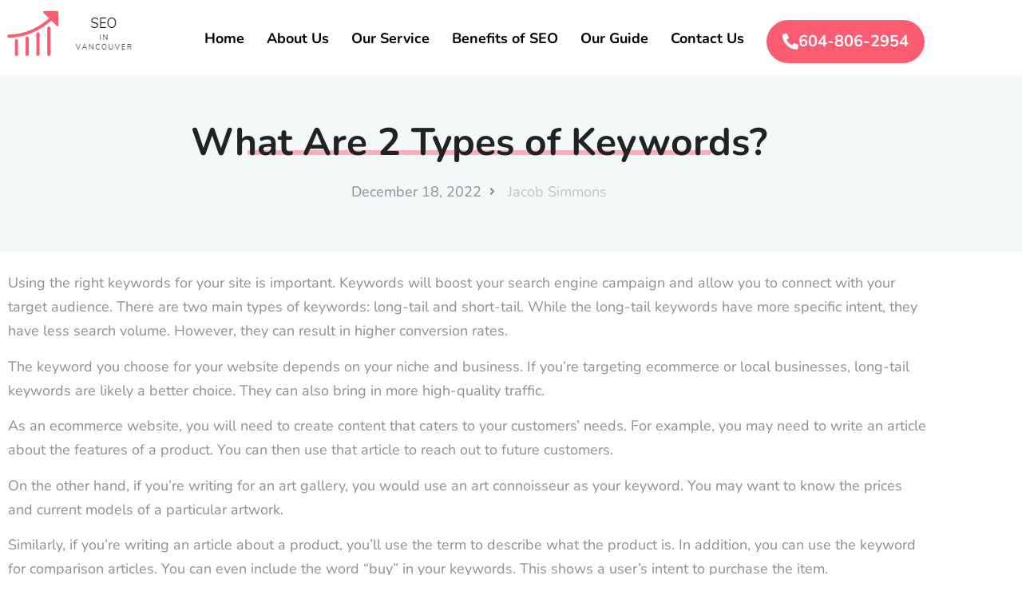

--- FILE ---
content_type: text/html; charset=UTF-8
request_url: https://www.seoinvancouver.com/what-are-2-types-of-keywords/
body_size: 20088
content:
<!doctype html><html lang="en-US" prefix="og: https://ogp.me/ns#"><head><meta charset="UTF-8"><meta name="viewport" content="width=device-width, initial-scale=1"><link rel="profile" href="https://gmpg.org/xfn/11"><title>What Are 2 Types of Keywords? - SEO in Vancouver</title><meta name="robots" content="index, follow, max-snippet:-1, max-video-preview:-1, max-image-preview:large"/><link rel="canonical" href="https://www.seoinvancouver.com/what-are-2-types-of-keywords/" /><meta property="og:locale" content="en_US" /><meta property="og:type" content="article" /><meta property="og:title" content="What Are 2 Types of Keywords? - SEO in Vancouver" /><meta property="og:description" content="Using the right keywords for your site is important. Keywords will boost your search engine campaign and allow you to connect with your target audience. There are two main types of keywords: long-tail and short-tail. While the long-tail keywords have more specific intent, they have less search volume. However, they can result in higher conversion [&hellip;]" /><meta property="og:url" content="https://www.seoinvancouver.com/what-are-2-types-of-keywords/" /><meta property="og:site_name" content="Seo in Vancouver" /><meta property="article:section" content="Uncategorized" /><meta property="og:updated_time" content="2022-12-18T21:29:54+00:00" /><meta property="article:published_time" content="2022-12-18T21:29:53+00:00" /><meta property="article:modified_time" content="2022-12-18T21:29:54+00:00" /><meta name="twitter:card" content="summary_large_image" /><meta name="twitter:title" content="What Are 2 Types of Keywords? - SEO in Vancouver" /><meta name="twitter:description" content="Using the right keywords for your site is important. Keywords will boost your search engine campaign and allow you to connect with your target audience. There are two main types of keywords: long-tail and short-tail. While the long-tail keywords have more specific intent, they have less search volume. However, they can result in higher conversion [&hellip;]" /><meta name="twitter:label1" content="Written by" /><meta name="twitter:data1" content="Jacob Simmons" /><meta name="twitter:label2" content="Time to read" /><meta name="twitter:data2" content="1 minute" /> <script type="application/ld+json" class="rank-math-schema">{"@context":"https://schema.org","@graph":[{"@type":["Organization","Person"],"@id":"https://www.seoinvancouver.com/#person","name":"Jacob Simmons","url":"https://www.seoinvancouver.com"},{"@type":"WebSite","@id":"https://www.seoinvancouver.com/#website","url":"https://www.seoinvancouver.com","name":"Seo in Vancouver","alternateName":"Seo service in Vancouver","publisher":{"@id":"https://www.seoinvancouver.com/#person"},"inLanguage":"en-US"},{"@type":"WebPage","@id":"https://www.seoinvancouver.com/what-are-2-types-of-keywords/#webpage","url":"https://www.seoinvancouver.com/what-are-2-types-of-keywords/","name":"What Are 2 Types of Keywords? - SEO in Vancouver","datePublished":"2022-12-18T21:29:53+00:00","dateModified":"2022-12-18T21:29:54+00:00","isPartOf":{"@id":"https://www.seoinvancouver.com/#website"},"inLanguage":"en-US"},{"@type":"Person","@id":"https://www.seoinvancouver.com/author/jacobsimmons/","name":"Jacob Simmons","url":"https://www.seoinvancouver.com/author/jacobsimmons/","image":{"@type":"ImageObject","@id":"https://secure.gravatar.com/avatar/aaa459ace34ad5fd34d8a0a6de67d7cafbab5d55f575dc9cb0cbdbd623ec855b?s=96&amp;d=mm&amp;r=g","url":"https://secure.gravatar.com/avatar/aaa459ace34ad5fd34d8a0a6de67d7cafbab5d55f575dc9cb0cbdbd623ec855b?s=96&amp;d=mm&amp;r=g","caption":"Jacob Simmons","inLanguage":"en-US"}},{"@type":"BlogPosting","headline":"What Are 2 Types of Keywords? - SEO in Vancouver","datePublished":"2022-12-18T21:29:53+00:00","dateModified":"2022-12-18T21:29:54+00:00","author":{"@id":"https://www.seoinvancouver.com/author/jacobsimmons/","name":"Jacob Simmons"},"publisher":{"@id":"https://www.seoinvancouver.com/#person"},"description":"Using the right keywords for your site is important. Keywords will boost your search engine campaign and allow you to connect with your target audience. There are two main types of keywords: long-tail and short-tail. While the long-tail keywords have more specific intent, they have less search volume. However, they can result in higher conversion rates.","name":"What Are 2 Types of Keywords? - SEO in Vancouver","@id":"https://www.seoinvancouver.com/what-are-2-types-of-keywords/#richSnippet","isPartOf":{"@id":"https://www.seoinvancouver.com/what-are-2-types-of-keywords/#webpage"},"inLanguage":"en-US","mainEntityOfPage":{"@id":"https://www.seoinvancouver.com/what-are-2-types-of-keywords/#webpage"}}]}</script> <link rel="alternate" type="application/rss+xml" title="SEO in Vancouver &raquo; Feed" href="https://www.seoinvancouver.com/feed/" /><link rel="alternate" type="application/rss+xml" title="SEO in Vancouver &raquo; Comments Feed" href="https://www.seoinvancouver.com/comments/feed/" /><link rel="alternate" title="oEmbed (JSON)" type="application/json+oembed" href="https://www.seoinvancouver.com/wp-json/oembed/1.0/embed?url=https%3A%2F%2Fwww.seoinvancouver.com%2Fwhat-are-2-types-of-keywords%2F" /><link rel="alternate" title="oEmbed (XML)" type="text/xml+oembed" href="https://www.seoinvancouver.com/wp-json/oembed/1.0/embed?url=https%3A%2F%2Fwww.seoinvancouver.com%2Fwhat-are-2-types-of-keywords%2F&#038;format=xml" /><style id='wp-img-auto-sizes-contain-inline-css'>img:is([sizes=auto i],[sizes^="auto," i]){contain-intrinsic-size:3000px 1500px}
/*# sourceURL=wp-img-auto-sizes-contain-inline-css */</style><link rel='stylesheet' id='font-awesome-5-all-css' href='https://www.seoinvancouver.com/wp-content/plugins/elementor/assets/lib/font-awesome/css/all.min.css?ver=3.34.1' media='all' /><link rel='stylesheet' id='font-awesome-4-shim-css' href='https://www.seoinvancouver.com/wp-content/plugins/elementor/assets/lib/font-awesome/css/v4-shims.min.css?ver=3.34.1' media='all' /><link rel='stylesheet' id='hfe-widgets-style-css' href='https://www.seoinvancouver.com/wp-content/cache/autoptimize/autoptimize_single_993387aae0b00dd250f8c6bacb602bb4.php?ver=2.8.1' media='all' /><link rel='stylesheet' id='tf-font-awesome-css' href='https://www.seoinvancouver.com/wp-content/plugins/elementor/assets/lib/font-awesome/css/all.min.css?ver=6.9' media='all' /><link rel='stylesheet' id='tf-regular-css' href='https://www.seoinvancouver.com/wp-content/plugins/elementor/assets/lib/font-awesome/css/regular.min.css?ver=6.9' media='all' /><link rel='stylesheet' id='tf-header-footer-css' href='https://www.seoinvancouver.com/wp-content/cache/autoptimize/autoptimize_single_16759e2645c4956f1f1dc8d4ae6c1759.php?ver=6.9' media='all' /><style id='wp-emoji-styles-inline-css'>img.wp-smiley, img.emoji {
		display: inline !important;
		border: none !important;
		box-shadow: none !important;
		height: 1em !important;
		width: 1em !important;
		margin: 0 0.07em !important;
		vertical-align: -0.1em !important;
		background: none !important;
		padding: 0 !important;
	}
/*# sourceURL=wp-emoji-styles-inline-css */</style><link rel='stylesheet' id='wp-block-library-css' href='https://www.seoinvancouver.com/wp-includes/css/dist/block-library/style.min.css?ver=6.9' media='all' /><style id='classic-theme-styles-inline-css'>/*! This file is auto-generated */
.wp-block-button__link{color:#fff;background-color:#32373c;border-radius:9999px;box-shadow:none;text-decoration:none;padding:calc(.667em + 2px) calc(1.333em + 2px);font-size:1.125em}.wp-block-file__button{background:#32373c;color:#fff;text-decoration:none}
/*# sourceURL=/wp-includes/css/classic-themes.min.css */</style><style id='global-styles-inline-css'>:root{--wp--preset--aspect-ratio--square: 1;--wp--preset--aspect-ratio--4-3: 4/3;--wp--preset--aspect-ratio--3-4: 3/4;--wp--preset--aspect-ratio--3-2: 3/2;--wp--preset--aspect-ratio--2-3: 2/3;--wp--preset--aspect-ratio--16-9: 16/9;--wp--preset--aspect-ratio--9-16: 9/16;--wp--preset--color--black: #000000;--wp--preset--color--cyan-bluish-gray: #abb8c3;--wp--preset--color--white: #ffffff;--wp--preset--color--pale-pink: #f78da7;--wp--preset--color--vivid-red: #cf2e2e;--wp--preset--color--luminous-vivid-orange: #ff6900;--wp--preset--color--luminous-vivid-amber: #fcb900;--wp--preset--color--light-green-cyan: #7bdcb5;--wp--preset--color--vivid-green-cyan: #00d084;--wp--preset--color--pale-cyan-blue: #8ed1fc;--wp--preset--color--vivid-cyan-blue: #0693e3;--wp--preset--color--vivid-purple: #9b51e0;--wp--preset--gradient--vivid-cyan-blue-to-vivid-purple: linear-gradient(135deg,rgb(6,147,227) 0%,rgb(155,81,224) 100%);--wp--preset--gradient--light-green-cyan-to-vivid-green-cyan: linear-gradient(135deg,rgb(122,220,180) 0%,rgb(0,208,130) 100%);--wp--preset--gradient--luminous-vivid-amber-to-luminous-vivid-orange: linear-gradient(135deg,rgb(252,185,0) 0%,rgb(255,105,0) 100%);--wp--preset--gradient--luminous-vivid-orange-to-vivid-red: linear-gradient(135deg,rgb(255,105,0) 0%,rgb(207,46,46) 100%);--wp--preset--gradient--very-light-gray-to-cyan-bluish-gray: linear-gradient(135deg,rgb(238,238,238) 0%,rgb(169,184,195) 100%);--wp--preset--gradient--cool-to-warm-spectrum: linear-gradient(135deg,rgb(74,234,220) 0%,rgb(151,120,209) 20%,rgb(207,42,186) 40%,rgb(238,44,130) 60%,rgb(251,105,98) 80%,rgb(254,248,76) 100%);--wp--preset--gradient--blush-light-purple: linear-gradient(135deg,rgb(255,206,236) 0%,rgb(152,150,240) 100%);--wp--preset--gradient--blush-bordeaux: linear-gradient(135deg,rgb(254,205,165) 0%,rgb(254,45,45) 50%,rgb(107,0,62) 100%);--wp--preset--gradient--luminous-dusk: linear-gradient(135deg,rgb(255,203,112) 0%,rgb(199,81,192) 50%,rgb(65,88,208) 100%);--wp--preset--gradient--pale-ocean: linear-gradient(135deg,rgb(255,245,203) 0%,rgb(182,227,212) 50%,rgb(51,167,181) 100%);--wp--preset--gradient--electric-grass: linear-gradient(135deg,rgb(202,248,128) 0%,rgb(113,206,126) 100%);--wp--preset--gradient--midnight: linear-gradient(135deg,rgb(2,3,129) 0%,rgb(40,116,252) 100%);--wp--preset--font-size--small: 13px;--wp--preset--font-size--medium: 20px;--wp--preset--font-size--large: 36px;--wp--preset--font-size--x-large: 42px;--wp--preset--spacing--20: 0.44rem;--wp--preset--spacing--30: 0.67rem;--wp--preset--spacing--40: 1rem;--wp--preset--spacing--50: 1.5rem;--wp--preset--spacing--60: 2.25rem;--wp--preset--spacing--70: 3.38rem;--wp--preset--spacing--80: 5.06rem;--wp--preset--shadow--natural: 6px 6px 9px rgba(0, 0, 0, 0.2);--wp--preset--shadow--deep: 12px 12px 50px rgba(0, 0, 0, 0.4);--wp--preset--shadow--sharp: 6px 6px 0px rgba(0, 0, 0, 0.2);--wp--preset--shadow--outlined: 6px 6px 0px -3px rgb(255, 255, 255), 6px 6px rgb(0, 0, 0);--wp--preset--shadow--crisp: 6px 6px 0px rgb(0, 0, 0);}:where(.is-layout-flex){gap: 0.5em;}:where(.is-layout-grid){gap: 0.5em;}body .is-layout-flex{display: flex;}.is-layout-flex{flex-wrap: wrap;align-items: center;}.is-layout-flex > :is(*, div){margin: 0;}body .is-layout-grid{display: grid;}.is-layout-grid > :is(*, div){margin: 0;}:where(.wp-block-columns.is-layout-flex){gap: 2em;}:where(.wp-block-columns.is-layout-grid){gap: 2em;}:where(.wp-block-post-template.is-layout-flex){gap: 1.25em;}:where(.wp-block-post-template.is-layout-grid){gap: 1.25em;}.has-black-color{color: var(--wp--preset--color--black) !important;}.has-cyan-bluish-gray-color{color: var(--wp--preset--color--cyan-bluish-gray) !important;}.has-white-color{color: var(--wp--preset--color--white) !important;}.has-pale-pink-color{color: var(--wp--preset--color--pale-pink) !important;}.has-vivid-red-color{color: var(--wp--preset--color--vivid-red) !important;}.has-luminous-vivid-orange-color{color: var(--wp--preset--color--luminous-vivid-orange) !important;}.has-luminous-vivid-amber-color{color: var(--wp--preset--color--luminous-vivid-amber) !important;}.has-light-green-cyan-color{color: var(--wp--preset--color--light-green-cyan) !important;}.has-vivid-green-cyan-color{color: var(--wp--preset--color--vivid-green-cyan) !important;}.has-pale-cyan-blue-color{color: var(--wp--preset--color--pale-cyan-blue) !important;}.has-vivid-cyan-blue-color{color: var(--wp--preset--color--vivid-cyan-blue) !important;}.has-vivid-purple-color{color: var(--wp--preset--color--vivid-purple) !important;}.has-black-background-color{background-color: var(--wp--preset--color--black) !important;}.has-cyan-bluish-gray-background-color{background-color: var(--wp--preset--color--cyan-bluish-gray) !important;}.has-white-background-color{background-color: var(--wp--preset--color--white) !important;}.has-pale-pink-background-color{background-color: var(--wp--preset--color--pale-pink) !important;}.has-vivid-red-background-color{background-color: var(--wp--preset--color--vivid-red) !important;}.has-luminous-vivid-orange-background-color{background-color: var(--wp--preset--color--luminous-vivid-orange) !important;}.has-luminous-vivid-amber-background-color{background-color: var(--wp--preset--color--luminous-vivid-amber) !important;}.has-light-green-cyan-background-color{background-color: var(--wp--preset--color--light-green-cyan) !important;}.has-vivid-green-cyan-background-color{background-color: var(--wp--preset--color--vivid-green-cyan) !important;}.has-pale-cyan-blue-background-color{background-color: var(--wp--preset--color--pale-cyan-blue) !important;}.has-vivid-cyan-blue-background-color{background-color: var(--wp--preset--color--vivid-cyan-blue) !important;}.has-vivid-purple-background-color{background-color: var(--wp--preset--color--vivid-purple) !important;}.has-black-border-color{border-color: var(--wp--preset--color--black) !important;}.has-cyan-bluish-gray-border-color{border-color: var(--wp--preset--color--cyan-bluish-gray) !important;}.has-white-border-color{border-color: var(--wp--preset--color--white) !important;}.has-pale-pink-border-color{border-color: var(--wp--preset--color--pale-pink) !important;}.has-vivid-red-border-color{border-color: var(--wp--preset--color--vivid-red) !important;}.has-luminous-vivid-orange-border-color{border-color: var(--wp--preset--color--luminous-vivid-orange) !important;}.has-luminous-vivid-amber-border-color{border-color: var(--wp--preset--color--luminous-vivid-amber) !important;}.has-light-green-cyan-border-color{border-color: var(--wp--preset--color--light-green-cyan) !important;}.has-vivid-green-cyan-border-color{border-color: var(--wp--preset--color--vivid-green-cyan) !important;}.has-pale-cyan-blue-border-color{border-color: var(--wp--preset--color--pale-cyan-blue) !important;}.has-vivid-cyan-blue-border-color{border-color: var(--wp--preset--color--vivid-cyan-blue) !important;}.has-vivid-purple-border-color{border-color: var(--wp--preset--color--vivid-purple) !important;}.has-vivid-cyan-blue-to-vivid-purple-gradient-background{background: var(--wp--preset--gradient--vivid-cyan-blue-to-vivid-purple) !important;}.has-light-green-cyan-to-vivid-green-cyan-gradient-background{background: var(--wp--preset--gradient--light-green-cyan-to-vivid-green-cyan) !important;}.has-luminous-vivid-amber-to-luminous-vivid-orange-gradient-background{background: var(--wp--preset--gradient--luminous-vivid-amber-to-luminous-vivid-orange) !important;}.has-luminous-vivid-orange-to-vivid-red-gradient-background{background: var(--wp--preset--gradient--luminous-vivid-orange-to-vivid-red) !important;}.has-very-light-gray-to-cyan-bluish-gray-gradient-background{background: var(--wp--preset--gradient--very-light-gray-to-cyan-bluish-gray) !important;}.has-cool-to-warm-spectrum-gradient-background{background: var(--wp--preset--gradient--cool-to-warm-spectrum) !important;}.has-blush-light-purple-gradient-background{background: var(--wp--preset--gradient--blush-light-purple) !important;}.has-blush-bordeaux-gradient-background{background: var(--wp--preset--gradient--blush-bordeaux) !important;}.has-luminous-dusk-gradient-background{background: var(--wp--preset--gradient--luminous-dusk) !important;}.has-pale-ocean-gradient-background{background: var(--wp--preset--gradient--pale-ocean) !important;}.has-electric-grass-gradient-background{background: var(--wp--preset--gradient--electric-grass) !important;}.has-midnight-gradient-background{background: var(--wp--preset--gradient--midnight) !important;}.has-small-font-size{font-size: var(--wp--preset--font-size--small) !important;}.has-medium-font-size{font-size: var(--wp--preset--font-size--medium) !important;}.has-large-font-size{font-size: var(--wp--preset--font-size--large) !important;}.has-x-large-font-size{font-size: var(--wp--preset--font-size--x-large) !important;}
:where(.wp-block-post-template.is-layout-flex){gap: 1.25em;}:where(.wp-block-post-template.is-layout-grid){gap: 1.25em;}
:where(.wp-block-term-template.is-layout-flex){gap: 1.25em;}:where(.wp-block-term-template.is-layout-grid){gap: 1.25em;}
:where(.wp-block-columns.is-layout-flex){gap: 2em;}:where(.wp-block-columns.is-layout-grid){gap: 2em;}
:root :where(.wp-block-pullquote){font-size: 1.5em;line-height: 1.6;}
/*# sourceURL=global-styles-inline-css */</style><link rel='stylesheet' id='tranzly-css' href='https://www.seoinvancouver.com/wp-content/cache/autoptimize/autoptimize_single_40e411521a20965fbf4b76c3a09214ab.php?ver=2.0.0' media='all' /><link rel='stylesheet' id='dashicons-css' href='https://www.seoinvancouver.com/wp-includes/css/dashicons.min.css?ver=6.9' media='all' /><link rel='stylesheet' id='admin-bar-css' href='https://www.seoinvancouver.com/wp-includes/css/admin-bar.min.css?ver=6.9' media='all' /><style id='admin-bar-inline-css'>/* Hide CanvasJS credits for P404 charts specifically */
    #p404RedirectChart .canvasjs-chart-credit {
        display: none !important;
    }
    
    #p404RedirectChart canvas {
        border-radius: 6px;
    }

    .p404-redirect-adminbar-weekly-title {
        font-weight: bold;
        font-size: 14px;
        color: #fff;
        margin-bottom: 6px;
    }

    #wpadminbar #wp-admin-bar-p404_free_top_button .ab-icon:before {
        content: "\f103";
        color: #dc3545;
        top: 3px;
    }
    
    #wp-admin-bar-p404_free_top_button .ab-item {
        min-width: 80px !important;
        padding: 0px !important;
    }
    
    /* Ensure proper positioning and z-index for P404 dropdown */
    .p404-redirect-adminbar-dropdown-wrap { 
        min-width: 0; 
        padding: 0;
        position: static !important;
    }
    
    #wpadminbar #wp-admin-bar-p404_free_top_button_dropdown {
        position: static !important;
    }
    
    #wpadminbar #wp-admin-bar-p404_free_top_button_dropdown .ab-item {
        padding: 0 !important;
        margin: 0 !important;
    }
    
    .p404-redirect-dropdown-container {
        min-width: 340px;
        padding: 18px 18px 12px 18px;
        background: #23282d !important;
        color: #fff;
        border-radius: 12px;
        box-shadow: 0 8px 32px rgba(0,0,0,0.25);
        margin-top: 10px;
        position: relative !important;
        z-index: 999999 !important;
        display: block !important;
        border: 1px solid #444;
    }
    
    /* Ensure P404 dropdown appears on hover */
    #wpadminbar #wp-admin-bar-p404_free_top_button .p404-redirect-dropdown-container { 
        display: none !important;
    }
    
    #wpadminbar #wp-admin-bar-p404_free_top_button:hover .p404-redirect-dropdown-container { 
        display: block !important;
    }
    
    #wpadminbar #wp-admin-bar-p404_free_top_button:hover #wp-admin-bar-p404_free_top_button_dropdown .p404-redirect-dropdown-container {
        display: block !important;
    }
    
    .p404-redirect-card {
        background: #2c3338;
        border-radius: 8px;
        padding: 18px 18px 12px 18px;
        box-shadow: 0 2px 8px rgba(0,0,0,0.07);
        display: flex;
        flex-direction: column;
        align-items: flex-start;
        border: 1px solid #444;
    }
    
    .p404-redirect-btn {
        display: inline-block;
        background: #dc3545;
        color: #fff !important;
        font-weight: bold;
        padding: 5px 22px;
        border-radius: 8px;
        text-decoration: none;
        font-size: 17px;
        transition: background 0.2s, box-shadow 0.2s;
        margin-top: 8px;
        box-shadow: 0 2px 8px rgba(220,53,69,0.15);
        text-align: center;
        line-height: 1.6;
    }
    
    .p404-redirect-btn:hover {
        background: #c82333;
        color: #fff !important;
        box-shadow: 0 4px 16px rgba(220,53,69,0.25);
    }
    
    /* Prevent conflicts with other admin bar dropdowns */
    #wpadminbar .ab-top-menu > li:hover > .ab-item,
    #wpadminbar .ab-top-menu > li.hover > .ab-item {
        z-index: auto;
    }
    
    #wpadminbar #wp-admin-bar-p404_free_top_button:hover > .ab-item {
        z-index: 999998 !important;
    }
    
/*# sourceURL=admin-bar-inline-css */</style><link rel='stylesheet' id='contact-form-7-css' href='https://www.seoinvancouver.com/wp-content/cache/autoptimize/autoptimize_single_64ac31699f5326cb3c76122498b76f66.php?ver=6.1.4' media='all' /><link rel='stylesheet' id='PageBuilderSandwich-css' href='https://www.seoinvancouver.com/wp-content/plugins/page-builder-sandwich/page_builder_sandwich/css/style.min.css?ver=5.1.0' media='all' /><link rel='stylesheet' id='hfe-style-css' href='https://www.seoinvancouver.com/wp-content/cache/autoptimize/autoptimize_single_a5bf64d5859ee94a3e8e93d592d6d2a0.php?ver=2.8.1' media='all' /><link rel='stylesheet' id='elementor-icons-css' href='https://www.seoinvancouver.com/wp-content/plugins/elementor/assets/lib/eicons/css/elementor-icons.min.css?ver=5.45.0' media='all' /><link rel='stylesheet' id='elementor-frontend-css' href='https://www.seoinvancouver.com/wp-content/plugins/elementor/assets/css/frontend.min.css?ver=3.34.1' media='all' /><link rel='stylesheet' id='elementor-post-96-css' href='https://www.seoinvancouver.com/wp-content/cache/autoptimize/autoptimize_single_048fbaf1aedd4ce40b2740640b07bc38.php?ver=1768077473' media='all' /><link rel='stylesheet' id='cute-alert-css' href='https://www.seoinvancouver.com/wp-content/cache/autoptimize/autoptimize_single_69fd617ec4e7c36927f85ca08e1a3565.php?ver=4.1.2' media='all' /><link rel='stylesheet' id='text-editor-style-css' href='https://www.seoinvancouver.com/wp-content/cache/autoptimize/autoptimize_single_51c3a61609244c0b628c20d87c96d59e.php?ver=4.1.2' media='all' /><link rel='stylesheet' id='hello-elementor-css' href='https://www.seoinvancouver.com/wp-content/themes/hello-elementor/style.min.css?ver=2.6.1' media='all' /><link rel='stylesheet' id='hello-elementor-theme-style-css' href='https://www.seoinvancouver.com/wp-content/themes/hello-elementor/theme.min.css?ver=2.6.1' media='all' /><link rel='stylesheet' id='widget-image-css' href='https://www.seoinvancouver.com/wp-content/plugins/elementor/assets/css/widget-image.min.css?ver=3.34.1' media='all' /><link rel='stylesheet' id='tf-navmenu-css' href='https://www.seoinvancouver.com/wp-content/cache/autoptimize/autoptimize_single_d349b162f2b447b9f21234d279b9e2e9.php?ver=6.9' media='all' /><link rel='stylesheet' id='widget-heading-css' href='https://www.seoinvancouver.com/wp-content/plugins/elementor/assets/css/widget-heading.min.css?ver=3.34.1' media='all' /><link rel='stylesheet' id='widget-icon-list-css' href='https://www.seoinvancouver.com/wp-content/plugins/elementor/assets/css/widget-icon-list.min.css?ver=3.34.1' media='all' /><link rel='stylesheet' id='widget-post-navigation-css' href='https://www.seoinvancouver.com/wp-content/plugins/elementor-pro/assets/css/widget-post-navigation.min.css?ver=3.34.0' media='all' /><link rel='stylesheet' id='swiper-css' href='https://www.seoinvancouver.com/wp-content/plugins/elementor/assets/lib/swiper/v8/css/swiper.min.css?ver=8.4.5' media='all' /><link rel='stylesheet' id='e-swiper-css' href='https://www.seoinvancouver.com/wp-content/plugins/elementor/assets/css/conditionals/e-swiper.min.css?ver=3.34.1' media='all' /><link rel='stylesheet' id='widget-image-carousel-css' href='https://www.seoinvancouver.com/wp-content/plugins/elementor/assets/css/widget-image-carousel.min.css?ver=3.34.1' media='all' /><link rel='stylesheet' id='metform-ui-css' href='https://www.seoinvancouver.com/wp-content/cache/autoptimize/autoptimize_single_99fcc693c38255a89da8b3d5a371e294.php?ver=4.1.2' media='all' /><link rel='stylesheet' id='metform-style-css' href='https://www.seoinvancouver.com/wp-content/cache/autoptimize/autoptimize_single_73d183ddda8de8c8ca5283dfa3274036.php?ver=4.1.2' media='all' /><link rel='stylesheet' id='widget-social-icons-css' href='https://www.seoinvancouver.com/wp-content/plugins/elementor/assets/css/widget-social-icons.min.css?ver=3.34.1' media='all' /><link rel='stylesheet' id='e-apple-webkit-css' href='https://www.seoinvancouver.com/wp-content/plugins/elementor/assets/css/conditionals/apple-webkit.min.css?ver=3.34.1' media='all' /><link rel='stylesheet' id='elementor-post-245-css' href='https://www.seoinvancouver.com/wp-content/cache/autoptimize/autoptimize_single_d5095078a4f34ccf75f189d611f685d8.php?ver=1768077501' media='all' /><link rel='stylesheet' id='hfe-elementor-icons-css' href='https://www.seoinvancouver.com/wp-content/plugins/elementor/assets/lib/eicons/css/elementor-icons.min.css?ver=5.34.0' media='all' /><link rel='stylesheet' id='hfe-icons-list-css' href='https://www.seoinvancouver.com/wp-content/plugins/elementor/assets/css/widget-icon-list.min.css?ver=3.24.3' media='all' /><link rel='stylesheet' id='hfe-social-icons-css' href='https://www.seoinvancouver.com/wp-content/plugins/elementor/assets/css/widget-social-icons.min.css?ver=3.24.0' media='all' /><link rel='stylesheet' id='hfe-social-share-icons-brands-css' href='https://www.seoinvancouver.com/wp-content/cache/autoptimize/autoptimize_single_1f1c6abbb54c6d189b7263e0861fae8a.php?ver=5.15.3' media='all' /><link rel='stylesheet' id='hfe-social-share-icons-fontawesome-css' href='https://www.seoinvancouver.com/wp-content/cache/autoptimize/autoptimize_single_aae648ec410260f859ac89e58a8372c1.php?ver=5.15.3' media='all' /><link rel='stylesheet' id='hfe-nav-menu-icons-css' href='https://www.seoinvancouver.com/wp-content/cache/autoptimize/autoptimize_single_8d37441d69ebc9b55dff2c7c214ef997.php?ver=5.15.3' media='all' /><link rel='stylesheet' id='hfe-widget-blockquote-css' href='https://www.seoinvancouver.com/wp-content/plugins/elementor-pro/assets/css/widget-blockquote.min.css?ver=3.25.0' media='all' /><link rel='stylesheet' id='hfe-mega-menu-css' href='https://www.seoinvancouver.com/wp-content/plugins/elementor-pro/assets/css/widget-mega-menu.min.css?ver=3.26.2' media='all' /><link rel='stylesheet' id='hfe-nav-menu-widget-css' href='https://www.seoinvancouver.com/wp-content/plugins/elementor-pro/assets/css/widget-nav-menu.min.css?ver=3.26.0' media='all' /><link rel='stylesheet' id='elementor-gf-local-nunito-css' href='https://www.seoinvancouver.com/wp-content/cache/autoptimize/autoptimize_single_809119908f248571133852afc467c99a.php?ver=1742243881' media='all' /><link rel='stylesheet' id='elementor-gf-local-poppins-css' href='https://www.seoinvancouver.com/wp-content/cache/autoptimize/autoptimize_single_2930a2cbde8dc5b9b62326c3dc4a39b2.php?ver=1742243883' media='all' /><link rel='stylesheet' id='elementor-icons-shared-0-css' href='https://www.seoinvancouver.com/wp-content/plugins/elementor/assets/lib/font-awesome/css/fontawesome.min.css?ver=5.15.3' media='all' /><link rel='stylesheet' id='elementor-icons-fa-solid-css' href='https://www.seoinvancouver.com/wp-content/plugins/elementor/assets/lib/font-awesome/css/solid.min.css?ver=5.15.3' media='all' /><link rel='stylesheet' id='elementor-icons-fa-brands-css' href='https://www.seoinvancouver.com/wp-content/plugins/elementor/assets/lib/font-awesome/css/brands.min.css?ver=5.15.3' media='all' /> <script defer src="https://www.seoinvancouver.com/wp-content/plugins/elementor/assets/lib/font-awesome/js/v4-shims.min.js?ver=3.34.1" id="font-awesome-4-shim-js"></script> <script src="https://www.seoinvancouver.com/wp-includes/js/jquery/jquery.min.js?ver=3.7.1" id="jquery-core-js"></script> <script defer src="https://www.seoinvancouver.com/wp-includes/js/jquery/jquery-migrate.min.js?ver=3.4.1" id="jquery-migrate-js"></script> <script defer id="jquery-js-after" src="[data-uri]"></script> <script defer id="tranzly-js-extra" src="[data-uri]"></script> <script defer src="https://www.seoinvancouver.com/wp-content/cache/autoptimize/autoptimize_single_3ee872e48dcaf769bdd8f58e58c4e7bc.php?ver=2.0.0" id="tranzly-js"></script> <script defer id="PageBuilderSandwich-js-extra" src="[data-uri]"></script> <script defer src="https://www.seoinvancouver.com/wp-content/plugins/page-builder-sandwich/page_builder_sandwich/js/min/frontend-min.js?ver=5.1.0" id="PageBuilderSandwich-js"></script> <link rel="https://api.w.org/" href="https://www.seoinvancouver.com/wp-json/" /><link rel="alternate" title="JSON" type="application/json" href="https://www.seoinvancouver.com/wp-json/wp/v2/posts/922" /><link rel="EditURI" type="application/rsd+xml" title="RSD" href="https://www.seoinvancouver.com/xmlrpc.php?rsd" /><meta name="generator" content="WordPress 6.9" /><link rel='shortlink' href='https://www.seoinvancouver.com/?p=922' /><meta property="og:image" content="https://i.imgur.com/2gH7Vj5.jpg" /><meta name="twitter:card" content="summary_large_image" /><meta name="twitter:title" content="What Are 2 Types of Keywords?" /><meta name="twitter:description" content="" /><meta name="twitter:image" content="https://i.imgur.com/2gH7Vj5.jpg" /><meta name="generator" content="Elementor 3.34.1; features: additional_custom_breakpoints; settings: css_print_method-external, google_font-enabled, font_display-auto"><style>.e-con.e-parent:nth-of-type(n+4):not(.e-lazyloaded):not(.e-no-lazyload),
				.e-con.e-parent:nth-of-type(n+4):not(.e-lazyloaded):not(.e-no-lazyload) * {
					background-image: none !important;
				}
				@media screen and (max-height: 1024px) {
					.e-con.e-parent:nth-of-type(n+3):not(.e-lazyloaded):not(.e-no-lazyload),
					.e-con.e-parent:nth-of-type(n+3):not(.e-lazyloaded):not(.e-no-lazyload) * {
						background-image: none !important;
					}
				}
				@media screen and (max-height: 640px) {
					.e-con.e-parent:nth-of-type(n+2):not(.e-lazyloaded):not(.e-no-lazyload),
					.e-con.e-parent:nth-of-type(n+2):not(.e-lazyloaded):not(.e-no-lazyload) * {
						background-image: none !important;
					}
				}</style><link rel="icon" href="https://www.seoinvancouver.com/wp-content/uploads/2022/11/cropped-seo-in-vancouver-32x32.png" sizes="32x32" /><link rel="icon" href="https://www.seoinvancouver.com/wp-content/uploads/2022/11/cropped-seo-in-vancouver-192x192.png" sizes="192x192" /><link rel="apple-touch-icon" href="https://www.seoinvancouver.com/wp-content/uploads/2022/11/cropped-seo-in-vancouver-180x180.png" /><meta name="msapplication-TileImage" content="https://www.seoinvancouver.com/wp-content/uploads/2022/11/cropped-seo-in-vancouver-270x270.png" />  <script type="application/ld+json">{"@context":"https://schema.org","@graph":[{"@type":"ImageObject","@id":"https://i.imgur.com/2gH7Vj5.jpg","url":"https://i.imgur.com/2gH7Vj5.jpg","contentUrl":"https://i.imgur.com/2gH7Vj5.jpg","mainEntityOfPage":"https://www.seoinvancouver.com/what-are-2-types-of-keywords/"}]}</script> </head><body class="wp-singular post-template-default single single-post postid-922 single-format-standard wp-theme-hello-elementor ehf-template-hello-elementor ehf-stylesheet-hello-elementor elementor-default elementor-kit-96 elementor-page-245"> <a class="skip-link screen-reader-text" href="#content"> Skip to content</a><header id="site-header" class="site-header dynamic-header menu-dropdown-tablet" role="banner"><div class="header-inner"><div class="site-branding show-title"><h1 class="site-title show"> <a href="https://www.seoinvancouver.com/" title="Home" rel="home"> SEO in Vancouver </a></h1><p class="site-description show"> SEO Services and Digital Marketing</p></div><nav class="site-navigation show" role="navigation"><div class="menu-main-container"><ul id="menu-main" class="menu"><li id="menu-item-158" class="menu-item menu-item-type-post_type menu-item-object-page menu-item-home menu-item-158"><a href="https://www.seoinvancouver.com/">Home</a></li><li id="menu-item-159" class="menu-item menu-item-type-custom menu-item-object-custom menu-item-home menu-item-159"><a href="https://www.seoinvancouver.com/#about">About Us</a></li><li id="menu-item-160" class="menu-item menu-item-type-custom menu-item-object-custom menu-item-home menu-item-160"><a href="https://www.seoinvancouver.com/#service">Our Service</a></li><li id="menu-item-161" class="menu-item menu-item-type-custom menu-item-object-custom menu-item-home menu-item-161"><a href="https://www.seoinvancouver.com/#benefits">Benefits of SEO</a></li><li id="menu-item-162" class="menu-item menu-item-type-custom menu-item-object-custom menu-item-home menu-item-162"><a href="https://www.seoinvancouver.com/#guide">Our Guide</a></li><li id="menu-item-163" class="menu-item menu-item-type-custom menu-item-object-custom menu-item-home menu-item-163"><a href="https://www.seoinvancouver.com/#contact">Contact Us</a></li></ul></div></nav><div class="site-navigation-toggle-holder show"><div class="site-navigation-toggle"> <i class="eicon-menu-bar"></i> <span class="elementor-screen-only">Menu</span></div></div><nav class="site-navigation-dropdown show" role="navigation"><div class="menu-main-container"><ul id="menu-main" class="menu"><li id="menu-item-158" class="menu-item menu-item-type-post_type menu-item-object-page menu-item-home menu-item-158"><a href="https://www.seoinvancouver.com/">Home</a></li><li id="menu-item-159" class="menu-item menu-item-type-custom menu-item-object-custom menu-item-home menu-item-159"><a href="https://www.seoinvancouver.com/#about">About Us</a></li><li id="menu-item-160" class="menu-item menu-item-type-custom menu-item-object-custom menu-item-home menu-item-160"><a href="https://www.seoinvancouver.com/#service">Our Service</a></li><li id="menu-item-161" class="menu-item menu-item-type-custom menu-item-object-custom menu-item-home menu-item-161"><a href="https://www.seoinvancouver.com/#benefits">Benefits of SEO</a></li><li id="menu-item-162" class="menu-item menu-item-type-custom menu-item-object-custom menu-item-home menu-item-162"><a href="https://www.seoinvancouver.com/#guide">Our Guide</a></li><li id="menu-item-163" class="menu-item menu-item-type-custom menu-item-object-custom menu-item-home menu-item-163"><a href="https://www.seoinvancouver.com/#contact">Contact Us</a></li></ul></div></nav></div></header><div data-elementor-type="single-post" data-elementor-id="245" class="elementor elementor-245 elementor-location-single post-922 post type-post status-publish format-standard has-post-thumbnail hentry category-uncategorized" data-elementor-post-type="elementor_library"><section class="elementor-section elementor-top-section elementor-element elementor-element-50d4794 elementor-section-boxed elementor-section-height-default elementor-section-height-default" data-id="50d4794" data-element_type="section"><div class="elementor-container elementor-column-gap-default"><div class="elementor-column elementor-col-33 elementor-top-column elementor-element elementor-element-ea04449" data-id="ea04449" data-element_type="column"><div class="elementor-widget-wrap elementor-element-populated"><div class="elementor-element elementor-element-fb61d08 elementor-widget elementor-widget-image" data-id="fb61d08" data-element_type="widget" data-widget_type="image.default"><div class="elementor-widget-container"> <img width="185" height="56" src="https://www.seoinvancouver.com/wp-content/uploads/2022/11/seo-in-vancouver.png" class="attachment-large size-large wp-image-141" alt="seo in vancouver" /></div></div></div></div><div class="elementor-column elementor-col-33 elementor-top-column elementor-element elementor-element-66052ce" data-id="66052ce" data-element_type="column"><div class="elementor-widget-wrap elementor-element-populated"><div class="elementor-element elementor-element-c06fa6b elementor-widget elementor-widget-tf-nav-menu" data-id="c06fa6b" data-element_type="widget" data-widget_type="tf-nav-menu.default"><div class="elementor-widget-container"><div class="tf-nav-menu tf-alignment-left horizontal menu-panel-style-left tf_link_effect_underline tf_animation_line_normal dropdown-style1 tf-nav-6967d8f534b8a" data-id_random="tf-nav-6967d8f534b8a"><div class="nav-panel mobile-menu-alignment-left"><div class="wrap-logo-nav"><a href="https://www.seoinvancouver.com/" class="logo-nav"><img src="https://www.seoinvancouver.com/wp-content/uploads/2022/11/logo-white.png" alt="SEO in Vancouver"></a></div><div class="mainnav-mobi"><div class="menu-container tf-menu-container"><ul id="menu-main-1" class="menu"><li class="menu-item menu-item-type-post_type menu-item-object-page menu-item-home menu-item-158"><a href="https://www.seoinvancouver.com/">Home<i class="fa fa-angle-right" aria-hidden="true"></i></a></li><li class="menu-item menu-item-type-custom menu-item-object-custom menu-item-home menu-item-159"><a href="https://www.seoinvancouver.com/#about">About Us<i class="fa fa-angle-right" aria-hidden="true"></i></a></li><li class="menu-item menu-item-type-custom menu-item-object-custom menu-item-home menu-item-160"><a href="https://www.seoinvancouver.com/#service">Our Service<i class="fa fa-angle-right" aria-hidden="true"></i></a></li><li class="menu-item menu-item-type-custom menu-item-object-custom menu-item-home menu-item-161"><a href="https://www.seoinvancouver.com/#benefits">Benefits of SEO<i class="fa fa-angle-right" aria-hidden="true"></i></a></li><li class="menu-item menu-item-type-custom menu-item-object-custom menu-item-home menu-item-162"><a href="https://www.seoinvancouver.com/#guide">Our Guide<i class="fa fa-angle-right" aria-hidden="true"></i></a></li><li class="menu-item menu-item-type-custom menu-item-object-custom menu-item-home menu-item-163"><a href="https://www.seoinvancouver.com/#contact">Contact Us<i class="fa fa-angle-right" aria-hidden="true"></i></a></li></ul></div></div><div class="wrap-close-menu-panel-style-default"> <button class="close-menu-panel-style-default"><i class="fas fa-times"></i></button></div></div><div class="mainnav nav"><div class="menu-container tf-menu-container"><ul id="menu-main-1" class="menu"><li class="menu-item menu-item-type-post_type menu-item-object-page menu-item-home menu-item-158"><a href="https://www.seoinvancouver.com/">Home<i class="fa fa-angle-right" aria-hidden="true"></i></a></li><li class="menu-item menu-item-type-custom menu-item-object-custom menu-item-home menu-item-159"><a href="https://www.seoinvancouver.com/#about">About Us<i class="fa fa-angle-right" aria-hidden="true"></i></a></li><li class="menu-item menu-item-type-custom menu-item-object-custom menu-item-home menu-item-160"><a href="https://www.seoinvancouver.com/#service">Our Service<i class="fa fa-angle-right" aria-hidden="true"></i></a></li><li class="menu-item menu-item-type-custom menu-item-object-custom menu-item-home menu-item-161"><a href="https://www.seoinvancouver.com/#benefits">Benefits of SEO<i class="fa fa-angle-right" aria-hidden="true"></i></a></li><li class="menu-item menu-item-type-custom menu-item-object-custom menu-item-home menu-item-162"><a href="https://www.seoinvancouver.com/#guide">Our Guide<i class="fa fa-angle-right" aria-hidden="true"></i></a></li><li class="menu-item menu-item-type-custom menu-item-object-custom menu-item-home menu-item-163"><a href="https://www.seoinvancouver.com/#contact">Contact Us<i class="fa fa-angle-right" aria-hidden="true"></i></a></li></ul></div></div><div class="mobile-menu-overlay"></div> <button class="tf-close"><i class="fas fa-times"></i></button> <button class="btn-menu-mobile"><span class="open-icon"><i class="fas fa-bars"></i></span></button> <button class="btn-menu-only"><span class="open-icon"><i class="fas fa-bars"></i></span></button></div></div></div></div></div><div class="elementor-column elementor-col-33 elementor-top-column elementor-element elementor-element-50bd5de" data-id="50bd5de" data-element_type="column"><div class="elementor-widget-wrap elementor-element-populated"><div class="elementor-element elementor-element-e2a242e elementor-tablet-align-right elementor-widget elementor-widget-button" data-id="e2a242e" data-element_type="widget" data-widget_type="button.default"><div class="elementor-widget-container"><div class="elementor-button-wrapper"> <a class="elementor-button elementor-button-link elementor-size-sm" href="#"> <span class="elementor-button-content-wrapper"> <span class="elementor-button-icon"> <i aria-hidden="true" class="fas fa-phone-alt"></i> </span> <span class="elementor-button-text">604-806-2954</span> </span> </a></div></div></div></div></div></div></section><section class="elementor-section elementor-top-section elementor-element elementor-element-26b8c2f elementor-section-boxed elementor-section-height-default elementor-section-height-default" data-id="26b8c2f" data-element_type="section" data-settings="{&quot;background_background&quot;:&quot;classic&quot;}"><div class="elementor-container elementor-column-gap-extended"><div class="elementor-column elementor-col-100 elementor-top-column elementor-element elementor-element-e6f291a" data-id="e6f291a" data-element_type="column"><div class="elementor-widget-wrap elementor-element-populated"><div class="elementor-element elementor-element-a36896c elementor-widget elementor-widget-heading" data-id="a36896c" data-element_type="widget" data-widget_type="heading.default"><div class="elementor-widget-container"><h3 class="elementor-heading-title elementor-size-default">What Are 2 Types of Keywords?</h3></div></div><div class="elementor-element elementor-element-24b292c elementor-icon-list--layout-inline elementor-list-item-link-inline elementor-widget__width-auto elementor-widget elementor-widget-icon-list" data-id="24b292c" data-element_type="widget" data-widget_type="icon-list.default"><div class="elementor-widget-container"><ul class="elementor-icon-list-items elementor-inline-items"><li class="elementor-icon-list-item elementor-inline-item"> <a href="#"> <span class="elementor-icon-list-text">December 18, 2022</span> </a></li></ul></div></div><div class="elementor-element elementor-element-3821bf7 elementor-list-item-link-inline elementor-widget__width-auto elementor-icon-list--layout-traditional elementor-widget elementor-widget-icon-list" data-id="3821bf7" data-element_type="widget" data-widget_type="icon-list.default"><div class="elementor-widget-container"><ul class="elementor-icon-list-items"><li class="elementor-icon-list-item"> <span class="elementor-icon-list-icon"> <i aria-hidden="true" class="fas fa-angle-right"></i> </span> <span class="elementor-icon-list-text">Jacob Simmons</span></li></ul></div></div></div></div></div></section><section class="elementor-section elementor-top-section elementor-element elementor-element-74b2cac elementor-section-boxed elementor-section-height-default elementor-section-height-default" data-id="74b2cac" data-element_type="section"><div class="elementor-container elementor-column-gap-default"><div class="elementor-column elementor-col-100 elementor-top-column elementor-element elementor-element-67d99a7" data-id="67d99a7" data-element_type="column"><div class="elementor-widget-wrap elementor-element-populated"><div class="elementor-element elementor-element-43b255e elementor-widget elementor-widget-tfposts-content" data-id="43b255e" data-element_type="widget" data-widget_type="tfposts-content.default"><div class="elementor-widget-container"><div style="text-align:center"></div><div class="pbs-main-wrapper"><p></p><p>Using the right keywords for your site is important. Keywords will boost your search engine campaign and allow you to connect with your target audience. There are two main types of keywords: long-tail and short-tail. While the long-tail keywords have more specific intent, they have less search volume. However, they can result in higher conversion rates.</p><p>The keyword you choose for your website depends on your niche and business. If you&#8217;re targeting ecommerce or local businesses, long-tail keywords are likely a better choice. They can also bring in more high-quality traffic.</p><p>As an ecommerce website, you will need to create content that caters to your customers&#8217; needs. For example, you may need to write an article about the features of a product. You can then use that article to reach out to future customers.</p><p>On the other hand, if you&#8217;re writing for an art gallery, you would use an art connoisseur as your keyword. You may want to know the prices and current models of a particular artwork.</p><p>Similarly, if you&#8217;re writing an article about a product, you&#8217;ll use the term to describe what the product is. In addition, you can use the keyword for comparison articles. You can even include the word &#8220;buy&#8221; in your keywords. This shows a user&#8217;s intent to purchase the item.</p><p>If you&#8217;re interested in learning more about how to optimize your site for keywords, you can take advantage of Google&#8217;s keyword tools. They will help you to find the best primary and secondary keywords for your site. You can also use their tools to discover your competitor&#8217;s keywords.</p><p> <iframe frameborder=0 src=https://www.youtube.com/embed/B5u6-53zLCI allowfullscreen=true width=474 height=265 style='margin:0px auto; display: block;'></iframe></p></div></div></div></div></div></div></section><section class="elementor-section elementor-top-section elementor-element elementor-element-6c9f0df elementor-section-boxed elementor-section-height-default elementor-section-height-default" data-id="6c9f0df" data-element_type="section"><div class="elementor-container elementor-column-gap-extended"><div class="elementor-column elementor-col-100 elementor-top-column elementor-element elementor-element-e97ab25" data-id="e97ab25" data-element_type="column" data-settings="{&quot;background_background&quot;:&quot;classic&quot;}"><div class="elementor-widget-wrap elementor-element-populated"><div class="elementor-element elementor-element-f99d08f elementor-widget elementor-widget-heading" data-id="f99d08f" data-element_type="widget" data-widget_type="heading.default"><div class="elementor-widget-container"><h4 class="elementor-heading-title elementor-size-default">Our Work Process</h4></div></div><section class="elementor-section elementor-inner-section elementor-element elementor-element-2104c06 elementor-section-boxed elementor-section-height-default elementor-section-height-default" data-id="2104c06" data-element_type="section"><div class="elementor-container elementor-column-gap-default"><div class="elementor-column elementor-col-25 elementor-inner-column elementor-element elementor-element-c8648c2" data-id="c8648c2" data-element_type="column" data-settings="{&quot;background_background&quot;:&quot;classic&quot;}"><div class="elementor-widget-wrap elementor-element-populated"><div class="elementor-element elementor-element-7728833 elementor-widget elementor-widget-image" data-id="7728833" data-element_type="widget" data-widget_type="image.default"><div class="elementor-widget-container"> <img width="47" height="47" src="https://www.seoinvancouver.com/wp-content/uploads/2022/11/25_Homepage01.jpg" class="attachment-large size-large wp-image-81" alt="" /></div></div><div class="elementor-element elementor-element-8f903a6 elementor-widget elementor-widget-heading" data-id="8f903a6" data-element_type="widget" data-widget_type="heading.default"><div class="elementor-widget-container"><div class="elementor-heading-title elementor-size-default"><a href="#">Research</a></div></div></div><div class="elementor-element elementor-element-07dfdbf elementor-absolute elementor-widget__width-auto elementor-widget elementor-widget-heading" data-id="07dfdbf" data-element_type="widget" data-settings="{&quot;_position&quot;:&quot;absolute&quot;}" data-widget_type="heading.default"><div class="elementor-widget-container"><h1 class="elementor-heading-title elementor-size-default">01</h1></div></div></div></div><div class="elementor-column elementor-col-25 elementor-inner-column elementor-element elementor-element-ccda848" data-id="ccda848" data-element_type="column" data-settings="{&quot;background_background&quot;:&quot;classic&quot;}"><div class="elementor-widget-wrap elementor-element-populated"><div class="elementor-element elementor-element-df4ba42 elementor-widget elementor-widget-image" data-id="df4ba42" data-element_type="widget" data-widget_type="image.default"><div class="elementor-widget-container"> <img width="48" height="48" src="https://www.seoinvancouver.com/wp-content/uploads/2022/11/11_Homepage01.jpg" class="attachment-large size-large wp-image-82" alt="" /></div></div><div class="elementor-element elementor-element-cf12f5b elementor-widget elementor-widget-heading" data-id="cf12f5b" data-element_type="widget" data-widget_type="heading.default"><div class="elementor-widget-container"><div class="elementor-heading-title elementor-size-default"><a href="#">Concept</a></div></div></div><div class="elementor-element elementor-element-567da68 elementor-absolute elementor-widget__width-auto elementor-widget elementor-widget-heading" data-id="567da68" data-element_type="widget" data-settings="{&quot;_position&quot;:&quot;absolute&quot;}" data-widget_type="heading.default"><div class="elementor-widget-container"><h1 class="elementor-heading-title elementor-size-default">02</h1></div></div></div></div><div class="elementor-column elementor-col-25 elementor-inner-column elementor-element elementor-element-237ead7" data-id="237ead7" data-element_type="column" data-settings="{&quot;background_background&quot;:&quot;classic&quot;}"><div class="elementor-widget-wrap elementor-element-populated"><div class="elementor-element elementor-element-cf85b57 elementor-widget elementor-widget-image" data-id="cf85b57" data-element_type="widget" data-widget_type="image.default"><div class="elementor-widget-container"> <img width="48" height="39" src="https://www.seoinvancouver.com/wp-content/uploads/2022/11/12_Homepage01.jpg" class="attachment-large size-large wp-image-83" alt="" /></div></div><div class="elementor-element elementor-element-00bdfdd elementor-widget elementor-widget-heading" data-id="00bdfdd" data-element_type="widget" data-widget_type="heading.default"><div class="elementor-widget-container"><div class="elementor-heading-title elementor-size-default"><a href="#">Develop</a></div></div></div><div class="elementor-element elementor-element-749f4b7 elementor-absolute elementor-widget__width-auto elementor-widget elementor-widget-heading" data-id="749f4b7" data-element_type="widget" data-settings="{&quot;_position&quot;:&quot;absolute&quot;}" data-widget_type="heading.default"><div class="elementor-widget-container"><h1 class="elementor-heading-title elementor-size-default">03</h1></div></div></div></div><div class="elementor-column elementor-col-25 elementor-inner-column elementor-element elementor-element-0e4b7af" data-id="0e4b7af" data-element_type="column" data-settings="{&quot;background_background&quot;:&quot;classic&quot;}"><div class="elementor-widget-wrap elementor-element-populated"><div class="elementor-element elementor-element-e96fcb2 elementor-widget elementor-widget-image" data-id="e96fcb2" data-element_type="widget" data-widget_type="image.default"><div class="elementor-widget-container"> <img width="48" height="43" src="https://www.seoinvancouver.com/wp-content/uploads/2022/11/13_Homepage01.jpg" class="attachment-large size-large wp-image-84" alt="" /></div></div><div class="elementor-element elementor-element-d64e946 elementor-widget elementor-widget-heading" data-id="d64e946" data-element_type="widget" data-widget_type="heading.default"><div class="elementor-widget-container"><div class="elementor-heading-title elementor-size-default"><a href="#">Test</a></div></div></div><div class="elementor-element elementor-element-f140bb9 elementor-absolute elementor-widget__width-auto elementor-widget elementor-widget-heading" data-id="f140bb9" data-element_type="widget" data-settings="{&quot;_position&quot;:&quot;absolute&quot;}" data-widget_type="heading.default"><div class="elementor-widget-container"><h1 class="elementor-heading-title elementor-size-default">04</h1></div></div></div></div></div></section></div></div></div></section><section class="elementor-section elementor-top-section elementor-element elementor-element-c371312 elementor-section-boxed elementor-section-height-default elementor-section-height-default" data-id="c371312" data-element_type="section" data-settings="{&quot;background_background&quot;:&quot;classic&quot;}"><div class="elementor-container elementor-column-gap-default"><div class="elementor-column elementor-col-100 elementor-top-column elementor-element elementor-element-53c47e6" data-id="53c47e6" data-element_type="column"><div class="elementor-widget-wrap elementor-element-populated"><div class="elementor-element elementor-element-e76cd6e elementor-widget elementor-widget-heading" data-id="e76cd6e" data-element_type="widget" data-widget_type="heading.default"><div class="elementor-widget-container"><h4 class="elementor-heading-title elementor-size-default">Full SEO Service Digital Creative Agency</h4></div></div><div class="elementor-element elementor-element-fe542ff elementor-post-navigation-borders-yes elementor-widget elementor-widget-post-navigation" data-id="fe542ff" data-element_type="widget" data-widget_type="post-navigation.default"><div class="elementor-widget-container"><div class="elementor-post-navigation" role="navigation" aria-label="Post Navigation"><div class="elementor-post-navigation__prev elementor-post-navigation__link"> <a href="https://www.seoinvancouver.com/who-is-the-world-no-1-seo-expert/" rel="prev"><span class="post-navigation__arrow-wrapper post-navigation__arrow-prev"><i aria-hidden="true" class="fas fa-angle-left"></i><span class="elementor-screen-only">Prev</span></span><span class="elementor-post-navigation__link__prev"><span class="post-navigation__prev--label">Previous</span><span class="post-navigation__prev--title">Who is the World No 1 SEO Expert?</span></span></a></div><div class="elementor-post-navigation__separator-wrapper"><div class="elementor-post-navigation__separator"></div></div><div class="elementor-post-navigation__next elementor-post-navigation__link"> <a href="https://www.seoinvancouver.com/which-app-is-used-for-seo/" rel="next"><span class="elementor-post-navigation__link__next"><span class="post-navigation__next--label">Next</span><span class="post-navigation__next--title">Which App is Used For SEO?</span></span><span class="post-navigation__arrow-wrapper post-navigation__arrow-next"><i aria-hidden="true" class="fas fa-angle-right"></i><span class="elementor-screen-only">Next</span></span></a></div></div></div></div></div></div></div></section><section class="elementor-section elementor-top-section elementor-element elementor-element-75064a4 elementor-section-boxed elementor-section-height-default elementor-section-height-default" data-id="75064a4" data-element_type="section" data-settings="{&quot;background_background&quot;:&quot;classic&quot;}"><div class="elementor-container elementor-column-gap-extended"><div class="elementor-column elementor-col-100 elementor-top-column elementor-element elementor-element-a71321f" data-id="a71321f" data-element_type="column"><div class="elementor-widget-wrap elementor-element-populated"><div class="elementor-element elementor-element-287ca7f elementor-widget elementor-widget-image-carousel" data-id="287ca7f" data-element_type="widget" data-settings="{&quot;slides_to_show&quot;:&quot;5&quot;,&quot;slides_to_scroll&quot;:&quot;1&quot;,&quot;navigation&quot;:&quot;none&quot;,&quot;image_spacing_custom&quot;:{&quot;unit&quot;:&quot;px&quot;,&quot;size&quot;:150,&quot;sizes&quot;:[]},&quot;slides_to_show_tablet&quot;:&quot;3&quot;,&quot;slides_to_show_mobile&quot;:&quot;2&quot;,&quot;autoplay&quot;:&quot;yes&quot;,&quot;pause_on_hover&quot;:&quot;yes&quot;,&quot;pause_on_interaction&quot;:&quot;yes&quot;,&quot;autoplay_speed&quot;:5000,&quot;infinite&quot;:&quot;yes&quot;,&quot;speed&quot;:500,&quot;image_spacing_custom_tablet&quot;:{&quot;unit&quot;:&quot;px&quot;,&quot;size&quot;:&quot;&quot;,&quot;sizes&quot;:[]},&quot;image_spacing_custom_mobile&quot;:{&quot;unit&quot;:&quot;px&quot;,&quot;size&quot;:&quot;&quot;,&quot;sizes&quot;:[]}}" data-widget_type="image-carousel.default"><div class="elementor-widget-container"><div class="elementor-image-carousel-wrapper swiper" role="region" aria-roledescription="carousel" aria-label="Image Carousel" dir="ltr"><div class="elementor-image-carousel swiper-wrapper" aria-live="off"><div class="swiper-slide" role="group" aria-roledescription="slide" aria-label="1 of 5"><a data-elementor-open-lightbox="yes" data-elementor-lightbox-slideshow="287ca7f" data-elementor-lightbox-title="42_Homepage01.png" data-e-action-hash="#elementor-action%3Aaction%3Dlightbox%26settings%3DeyJpZCI6IjY2IiwidXJsIjoiaHR0cHM6XC9cL3d3dy5zZW9pbnZhbmNvdXZlci5jb21cL3dwLWNvbnRlbnRcL3VwbG9hZHNcLzIwMjJcLzExXC80Ml9Ib21lcGFnZTAxLnBuZyIsInNsaWRlc2hvdyI6IjI4N2NhN2YifQ%3D%3D" href="#"><figure class="swiper-slide-inner"><img class="swiper-slide-image" src="https://www.seoinvancouver.com/wp-content/uploads/2022/11/42_Homepage01.png" alt="42_Homepage01.png" /></figure></a></div><div class="swiper-slide" role="group" aria-roledescription="slide" aria-label="2 of 5"><a data-elementor-open-lightbox="yes" data-elementor-lightbox-slideshow="287ca7f" data-elementor-lightbox-title="43_Homepage01.png" data-e-action-hash="#elementor-action%3Aaction%3Dlightbox%26settings%3DeyJpZCI6IjY3IiwidXJsIjoiaHR0cHM6XC9cL3d3dy5zZW9pbnZhbmNvdXZlci5jb21cL3dwLWNvbnRlbnRcL3VwbG9hZHNcLzIwMjJcLzExXC80M19Ib21lcGFnZTAxLnBuZyIsInNsaWRlc2hvdyI6IjI4N2NhN2YifQ%3D%3D" href="#"><figure class="swiper-slide-inner"><img class="swiper-slide-image" src="https://www.seoinvancouver.com/wp-content/uploads/2022/11/43_Homepage01.png" alt="43_Homepage01.png" /></figure></a></div><div class="swiper-slide" role="group" aria-roledescription="slide" aria-label="3 of 5"><a data-elementor-open-lightbox="yes" data-elementor-lightbox-slideshow="287ca7f" data-elementor-lightbox-title="44_Homepage01.png" data-e-action-hash="#elementor-action%3Aaction%3Dlightbox%26settings%3DeyJpZCI6IjY4IiwidXJsIjoiaHR0cHM6XC9cL3d3dy5zZW9pbnZhbmNvdXZlci5jb21cL3dwLWNvbnRlbnRcL3VwbG9hZHNcLzIwMjJcLzExXC80NF9Ib21lcGFnZTAxLnBuZyIsInNsaWRlc2hvdyI6IjI4N2NhN2YifQ%3D%3D" href="#"><figure class="swiper-slide-inner"><img class="swiper-slide-image" src="https://www.seoinvancouver.com/wp-content/uploads/2022/11/44_Homepage01.png" alt="44_Homepage01.png" /></figure></a></div><div class="swiper-slide" role="group" aria-roledescription="slide" aria-label="4 of 5"><a data-elementor-open-lightbox="yes" data-elementor-lightbox-slideshow="287ca7f" data-elementor-lightbox-title="45_Homepage01.png" data-e-action-hash="#elementor-action%3Aaction%3Dlightbox%26settings%3DeyJpZCI6IjY5IiwidXJsIjoiaHR0cHM6XC9cL3d3dy5zZW9pbnZhbmNvdXZlci5jb21cL3dwLWNvbnRlbnRcL3VwbG9hZHNcLzIwMjJcLzExXC80NV9Ib21lcGFnZTAxLnBuZyIsInNsaWRlc2hvdyI6IjI4N2NhN2YifQ%3D%3D" href="#"><figure class="swiper-slide-inner"><img class="swiper-slide-image" src="https://www.seoinvancouver.com/wp-content/uploads/2022/11/45_Homepage01.png" alt="45_Homepage01.png" /></figure></a></div><div class="swiper-slide" role="group" aria-roledescription="slide" aria-label="5 of 5"><a data-elementor-open-lightbox="yes" data-elementor-lightbox-slideshow="287ca7f" data-elementor-lightbox-title="46_Homepage01.png" data-e-action-hash="#elementor-action%3Aaction%3Dlightbox%26settings%3DeyJpZCI6IjcwIiwidXJsIjoiaHR0cHM6XC9cL3d3dy5zZW9pbnZhbmNvdXZlci5jb21cL3dwLWNvbnRlbnRcL3VwbG9hZHNcLzIwMjJcLzExXC80Nl9Ib21lcGFnZTAxLnBuZyIsInNsaWRlc2hvdyI6IjI4N2NhN2YifQ%3D%3D" href="#"><figure class="swiper-slide-inner"><img class="swiper-slide-image" src="https://www.seoinvancouver.com/wp-content/uploads/2022/11/46_Homepage01.png" alt="46_Homepage01.png" /></figure></a></div></div></div></div></div></div></div></div></section><section class="elementor-section elementor-top-section elementor-element elementor-element-d4a129f elementor-section-boxed elementor-section-height-default elementor-section-height-default" data-id="d4a129f" data-element_type="section"><div class="elementor-container elementor-column-gap-extended"><div class="elementor-column elementor-col-25 elementor-top-column elementor-element elementor-element-187a86e" data-id="187a86e" data-element_type="column"><div class="elementor-widget-wrap elementor-element-populated"><div class="elementor-element elementor-element-990270a elementor-widget elementor-widget-image" data-id="990270a" data-element_type="widget" data-widget_type="image.default"><div class="elementor-widget-container"> <img width="185" height="56" src="https://www.seoinvancouver.com/wp-content/uploads/2022/11/seo-in-vancouver.png" class="attachment-large size-large wp-image-141" alt="seo in vancouver" /></div></div><div class="elementor-element elementor-element-cde1f69 elementor-widget elementor-widget-heading" data-id="cde1f69" data-element_type="widget" data-widget_type="heading.default"><div class="elementor-widget-container"><p class="elementor-heading-title elementor-size-default">Mon - Fri: 9:00 - 19:00</p></div></div><div class="elementor-element elementor-element-caadb73 elementor-widget elementor-widget-heading" data-id="caadb73" data-element_type="widget" data-widget_type="heading.default"><div class="elementor-widget-container"><p class="elementor-heading-title elementor-size-default">Closed on Weekends</p></div></div><div class="elementor-element elementor-element-c92c639 elementor-widget elementor-widget-metform" data-id="c92c639" data-element_type="widget" data-widget_type="metform.default"><div class="elementor-widget-container"><div id="mf-response-props-id-126" data-previous-steps-style="" data-editswitchopen="" data-response_type="alert" data-erroricon="fas fa-exclamation-triangle" data-successicon="fas fa-check" data-messageposition="top" class="   mf-scroll-top-no"><div class="formpicker_warper formpicker_warper_editable" data-metform-formpicker-key="126" ><div class="mf-widget-container"><div
 id="metform-wrap-c92c639-126"
 class="mf-form-wrapper"
 data-form-id="126"
 data-action="https://www.seoinvancouver.com/wp-json/metform/v1/entries/insert/126"
 data-wp-nonce="59027fc051"
 data-form-nonce="327d5f1f93"
 data-quiz-summery = "false"
 data-save-progress = "false"
 data-form-type="general-form"
 data-stop-vertical-effect=""
 ></div>  <script type="text/mf" class="mf-template">function controls_data (value){
				let currentWrapper = "mf-response-props-id-126";
				let currentEl = document.getElementById(currentWrapper);
				
				return currentEl ? currentEl.dataset[value] : false
			}


			let is_edit_mode = '' ? true : false;
			let message_position = controls_data('messageposition') || 'top';

			
			let message_successIcon = controls_data('successicon') || '';
			let message_errorIcon = controls_data('erroricon') || '';
			let message_editSwitch = controls_data('editswitchopen') === 'yes' ? true : false;
			let message_proClass = controls_data('editswitchopen') === 'yes' ? 'mf_pro_activated' : '';
			
			let is_dummy_markup = is_edit_mode && message_editSwitch ? true : false;

			
			return html`
				<form
					className="metform-form-content"
					ref=${parent.formContainerRef}
					onSubmit=${ validation.handleSubmit( parent.handleFormSubmit ) }
				
					>
			
			
					${is_dummy_markup ? message_position === 'top' ?  props.ResponseDummyMarkup(message_successIcon, message_proClass) : '' : ''}
					${is_dummy_markup ? ' ' :  message_position === 'top' ? props.SubmitResponseMarkup`${parent}${state}${message_successIcon}${message_errorIcon}${message_proClass}` : ''}

					<!--------------------------------------------------------
					*** IMPORTANT / DANGEROUS ***
					${html``} must be used as in immediate child of "metform-form-main-wrapper"
					class otherwise multistep form will not run at all
					---------------------------------------------------------->

					<div className="metform-form-main-wrapper" key=${'hide-form-after-submit'} ref=${parent.formRef}>
					${html`
								<div data-elementor-type="wp-post" key="2" data-elementor-id="126" className="elementor elementor-126" data-elementor-post-type="metform-form">
						<section className="elementor-section elementor-top-section elementor-element elementor-element-519b5bb elementor-section-boxed elementor-section-height-default elementor-section-height-default" data-id="519b5bb" data-element_type="section">
						<div className="elementor-container elementor-column-gap-default">
					<div className="elementor-column elementor-col-100 elementor-top-column elementor-element elementor-element-16ffe578" data-id="16ffe578" data-element_type="column">
			<div className="elementor-widget-wrap elementor-element-populated">
						<div className="elementor-element elementor-element-244c27d4 elementor-widget__width-auto elementor-widget elementor-widget-mf-email" data-id="244c27d4" data-element_type="widget" data-settings="{&quot;mf_input_name&quot;:&quot;mf-email&quot;}" data-widget_type="mf-email.default">
				<div className="elementor-widget-container">
					
		<div className="mf-input-wrapper">
			
			<input 
				type="email" 
				 
				defaultValue="" 
				className="mf-input " 
				id="mf-input-email-244c27d4" 
				name="mf-email" 
				placeholder="${ parent.decodeEntities(`Email`) } " 
				 
				onBlur=${parent.handleChange} onFocus=${parent.handleChange} aria-invalid=${validation.errors['mf-email'] ? 'true' : 'false' } 
				ref=${el=> parent.activateValidation({"message":"This field is required.","emailMessage":"Please enter a valid Email address","minLength":1,"maxLength":"","type":"none","required":false,"expression":"null"}, el)}
							/>

						<${validation.ErrorMessage} 
				errors=${validation.errors} 
				name="mf-email" 
				as=${html`<span className="mf-error-message"></span>`}
			/>
			
					</div>

				</div>
				</div>
				<div className="elementor-element elementor-element-54dfc840 elementor-widget__width-auto mf-btn--center elementor-widget elementor-widget-mf-button" data-id="54dfc840" data-element_type="widget" data-widget_type="mf-button.default">
				<div className="elementor-widget-container">
							<div className="mf-btn-wraper " data-mf-form-conditional-logic-requirement="">
							<button type="submit" className="metform-btn metform-submit-btn " id="">
					<i aria-hidden="true" className="far fa-paper-plane"></i>					<span>${ parent.decodeEntities(``) } </span>
				</button>
			        </div>
        				</div>
				</div>
					</div>
		</div>
					</div>
		</section>
				</div>
							`}
					</div>

					${is_dummy_markup ? message_position === 'bottom' ? props.ResponseDummyMarkup(message_successIcon, message_proClass) : '' : ''}
					${is_dummy_markup ? ' ' : message_position === 'bottom' ? props.SubmitResponseMarkup`${parent}${state}${message_successIcon}${message_errorIcon}${message_proClass}` : ''}
				
				</form>
			`</script> </div></div></div></div></div><div class="elementor-element elementor-element-bc20377 elementor-widget elementor-widget-heading" data-id="bc20377" data-element_type="widget" data-widget_type="heading.default"><div class="elementor-widget-container"><p class="elementor-heading-title elementor-size-default">Get the latest updates and offers.</p></div></div></div></div><div class="elementor-column elementor-col-25 elementor-top-column elementor-element elementor-element-b01eb98" data-id="b01eb98" data-element_type="column"><div class="elementor-widget-wrap elementor-element-populated"><div class="elementor-element elementor-element-c5a95b9 elementor-widget elementor-widget-heading" data-id="c5a95b9" data-element_type="widget" data-widget_type="heading.default"><div class="elementor-widget-container"><p class="elementor-heading-title elementor-size-default">About Us</p></div></div><div class="elementor-element elementor-element-8e0e4bf elementor-widget elementor-widget-heading" data-id="8e0e4bf" data-element_type="widget" data-widget_type="heading.default"><div class="elementor-widget-container"><p class="elementor-heading-title elementor-size-default"><a href="#">About Us</a></p></div></div><div class="elementor-element elementor-element-9eb359a elementor-widget elementor-widget-heading" data-id="9eb359a" data-element_type="widget" data-widget_type="heading.default"><div class="elementor-widget-container"><p class="elementor-heading-title elementor-size-default"><a href="#">Our Work</a></p></div></div><div class="elementor-element elementor-element-8a2cc73 elementor-widget elementor-widget-heading" data-id="8a2cc73" data-element_type="widget" data-widget_type="heading.default"><div class="elementor-widget-container"><p class="elementor-heading-title elementor-size-default"><a href="#">Career</a></p></div></div><div class="elementor-element elementor-element-c03781a elementor-widget elementor-widget-heading" data-id="c03781a" data-element_type="widget" data-widget_type="heading.default"><div class="elementor-widget-container"><p class="elementor-heading-title elementor-size-default"><a href="#">Core Values</a></p></div></div><div class="elementor-element elementor-element-9cbc73a elementor-widget elementor-widget-heading" data-id="9cbc73a" data-element_type="widget" data-widget_type="heading.default"><div class="elementor-widget-container"><p class="elementor-heading-title elementor-size-default"><a href="#">FAQs</a></p></div></div></div></div><div class="elementor-column elementor-col-25 elementor-top-column elementor-element elementor-element-2519cef" data-id="2519cef" data-element_type="column"><div class="elementor-widget-wrap elementor-element-populated"><div class="elementor-element elementor-element-63523bb elementor-widget elementor-widget-heading" data-id="63523bb" data-element_type="widget" data-widget_type="heading.default"><div class="elementor-widget-container"> <span class="elementor-heading-title elementor-size-default">Services</span></div></div><div class="elementor-element elementor-element-ec8f475 elementor-widget elementor-widget-heading" data-id="ec8f475" data-element_type="widget" data-widget_type="heading.default"><div class="elementor-widget-container"><p class="elementor-heading-title elementor-size-default"><a href="#">SEO Services</a></p></div></div><div class="elementor-element elementor-element-545555b elementor-widget elementor-widget-heading" data-id="545555b" data-element_type="widget" data-widget_type="heading.default"><div class="elementor-widget-container"><p class="elementor-heading-title elementor-size-default"><a href="#">Social Media</a></p></div></div><div class="elementor-element elementor-element-2dd8fd2 elementor-widget elementor-widget-heading" data-id="2dd8fd2" data-element_type="widget" data-widget_type="heading.default"><div class="elementor-widget-container"><p class="elementor-heading-title elementor-size-default"><a href="#">SEO Case Studies</a></p></div></div><div class="elementor-element elementor-element-0f7fc2e elementor-widget elementor-widget-heading" data-id="0f7fc2e" data-element_type="widget" data-widget_type="heading.default"><div class="elementor-widget-container"><p class="elementor-heading-title elementor-size-default"><a href="https://stronyinternetowe.uk/pozycjonowanie-stron/">Pozycjonowanie Stron UK</a></p></div></div><div class="elementor-element elementor-element-3472162 elementor-widget elementor-widget-heading" data-id="3472162" data-element_type="widget" data-widget_type="heading.default"><div class="elementor-widget-container"><p class="elementor-heading-title elementor-size-default"><a href="#">Social Media Case Studies</a></p></div></div></div></div><div class="elementor-column elementor-col-25 elementor-top-column elementor-element elementor-element-8974b76" data-id="8974b76" data-element_type="column"><div class="elementor-widget-wrap elementor-element-populated"><div class="elementor-element elementor-element-7a9dd58 elementor-widget elementor-widget-heading" data-id="7a9dd58" data-element_type="widget" data-widget_type="heading.default"><div class="elementor-widget-container"><p class="elementor-heading-title elementor-size-default">Contact Us</p></div></div><div class="elementor-element elementor-element-3222f58 elementor-widget elementor-widget-heading" data-id="3222f58" data-element_type="widget" data-widget_type="heading.default"><div class="elementor-widget-container"> <span class="elementor-heading-title elementor-size-default"><a href="#">604-806-2954</a></span></div></div><div class="elementor-element elementor-element-b8aa49e elementor-widget elementor-widget-heading" data-id="b8aa49e" data-element_type="widget" data-widget_type="heading.default"><div class="elementor-widget-container"><p class="elementor-heading-title elementor-size-default"><a href="#"><span class="__cf_email__" data-cfemail="41282f272e0132242e282f37202f222e343724336f222e2c">[email&#160;protected]</span></a></p></div></div><div class="elementor-element elementor-element-33e9d17 elementor-widget elementor-widget-heading" data-id="33e9d17" data-element_type="widget" data-widget_type="heading.default"><div class="elementor-widget-container"><p class="elementor-heading-title elementor-size-default"><a href="#">1370 Robson St, Vancouver, BC V6E 1C5, Canada</a></p></div></div><div class="elementor-element elementor-element-1e418d2 elementor-shape-circle e-grid-align-left elementor-grid-0 elementor-widget elementor-widget-social-icons" data-id="1e418d2" data-element_type="widget" data-widget_type="social-icons.default"><div class="elementor-widget-container"><div class="elementor-social-icons-wrapper elementor-grid" role="list"> <span class="elementor-grid-item" role="listitem"> <a class="elementor-icon elementor-social-icon elementor-social-icon-facebook-f elementor-repeater-item-61777aa" target="_blank"> <span class="elementor-screen-only">Facebook-f</span> <i aria-hidden="true" class="fab fa-facebook-f"></i> </a> </span> <span class="elementor-grid-item" role="listitem"> <a class="elementor-icon elementor-social-icon elementor-social-icon-twitter elementor-repeater-item-6a473f3" target="_blank"> <span class="elementor-screen-only">Twitter</span> <i aria-hidden="true" class="fab fa-twitter"></i> </a> </span> <span class="elementor-grid-item" role="listitem"> <a class="elementor-icon elementor-social-icon elementor-social-icon-pinterest-p elementor-repeater-item-8a3eba1" target="_blank"> <span class="elementor-screen-only">Pinterest-p</span> <i aria-hidden="true" class="fab fa-pinterest-p"></i> </a> </span> <span class="elementor-grid-item" role="listitem"> <a class="elementor-icon elementor-social-icon elementor-social-icon-instagram elementor-repeater-item-4a97859" target="_blank"> <span class="elementor-screen-only">Instagram</span> <i aria-hidden="true" class="fab fa-instagram"></i> </a> </span> <span class="elementor-grid-item" role="listitem"> <a class="elementor-icon elementor-social-icon elementor-social-icon-youtube elementor-repeater-item-0dfdee0" target="_blank"> <span class="elementor-screen-only">Youtube</span> <i aria-hidden="true" class="fab fa-youtube"></i> </a> </span></div></div></div></div></div></div></section><section class="elementor-section elementor-top-section elementor-element elementor-element-d822219 elementor-section-boxed elementor-section-height-default elementor-section-height-default" data-id="d822219" data-element_type="section"><div class="elementor-container elementor-column-gap-extended"><div class="elementor-column elementor-col-100 elementor-top-column elementor-element elementor-element-dfc12c1" data-id="dfc12c1" data-element_type="column"><div class="elementor-widget-wrap elementor-element-populated"><section class="elementor-section elementor-inner-section elementor-element elementor-element-81728f0 elementor-section-boxed elementor-section-height-default elementor-section-height-default" data-id="81728f0" data-element_type="section"><div class="elementor-container elementor-column-gap-default"><div class="elementor-column elementor-col-50 elementor-inner-column elementor-element elementor-element-656ba67" data-id="656ba67" data-element_type="column"><div class="elementor-widget-wrap elementor-element-populated"><div class="elementor-element elementor-element-756b5f2 elementor-widget elementor-widget-heading" data-id="756b5f2" data-element_type="widget" data-widget_type="heading.default"><div class="elementor-widget-container"><p class="elementor-heading-title elementor-size-default">SEO in Vancouver © Copyright 2022</p></div></div></div></div><div class="elementor-column elementor-col-50 elementor-inner-column elementor-element elementor-element-61b8e6e" data-id="61b8e6e" data-element_type="column"><div class="elementor-widget-wrap elementor-element-populated"><div class="elementor-element elementor-element-55ce908 elementor-icon-list--layout-inline elementor-list-item-link-inline elementor-tablet-align-end elementor-mobile-align-center elementor-widget elementor-widget-icon-list" data-id="55ce908" data-element_type="widget" data-widget_type="icon-list.default"><div class="elementor-widget-container"><ul class="elementor-icon-list-items elementor-inline-items"><li class="elementor-icon-list-item elementor-inline-item"> <a href="#"> <span class="elementor-icon-list-text">Contact </span> </a></li><li class="elementor-icon-list-item elementor-inline-item"> <a href="#"> <span class="elementor-icon-list-text">Terms of use</span> </a></li><li class="elementor-icon-list-item elementor-inline-item"> <a href="#"> <span class="elementor-icon-list-text">Privacy</span> </a></li><li class="elementor-icon-list-item elementor-inline-item"> <a href="#"> <span class="elementor-icon-list-text">Environmental Policy</span> </a></li></ul></div></div></div></div></div></section></div></div></div></section></div><footer id="site-footer" class="site-footer dynamic-footer footer-has-copyright" role="contentinfo"><div class="footer-inner"><div class="site-branding show-logo"><p class="site-description show"> SEO Services and Digital Marketing</p></div><div class="copyright show"><p>All rights reserved</p></div></div></footer> <script data-cfasync="false" src="/cdn-cgi/scripts/5c5dd728/cloudflare-static/email-decode.min.js"></script><script type="speculationrules">{"prefetch":[{"source":"document","where":{"and":[{"href_matches":"/*"},{"not":{"href_matches":["/wp-*.php","/wp-admin/*","/wp-content/uploads/*","/wp-content/*","/wp-content/plugins/*","/wp-content/themes/hello-elementor/*","/*\\?(.+)"]}},{"not":{"selector_matches":"a[rel~=\"nofollow\"]"}},{"not":{"selector_matches":".no-prefetch, .no-prefetch a"}}]},"eagerness":"conservative"}]}</script> <script defer src="[data-uri]"></script> <link rel='stylesheet' id='elementor-post-126-css' href='https://www.seoinvancouver.com/wp-content/cache/autoptimize/autoptimize_single_da5aefc6b4de1b38e1e81af70f6f593e.php?ver=1768077475' media='all' /><link rel='stylesheet' id='elementor-icons-fa-regular-css' href='https://www.seoinvancouver.com/wp-content/plugins/elementor/assets/lib/font-awesome/css/regular.min.css?ver=5.15.3' media='all' /> <script defer src="https://www.seoinvancouver.com/wp-content/plugins/themesflat-addons-for-elementor/assets/js/swiper.min.js?ver=6.9" id="tf-swiper-js"></script> <script defer src="https://www.seoinvancouver.com/wp-content/plugins/themesflat-addons-for-elementor/assets/js/anime.min.js?ver=6.9" id="tf-anime-js"></script> <script defer src="https://www.seoinvancouver.com/wp-content/cache/autoptimize/autoptimize_single_c19508648577e2d3ea06c8dc37152ab4.php?ver=6.9" id="textanimation-js"></script> <script src="https://www.seoinvancouver.com/wp-includes/js/dist/hooks.min.js?ver=dd5603f07f9220ed27f1" id="wp-hooks-js"></script> <script src="https://www.seoinvancouver.com/wp-includes/js/dist/i18n.min.js?ver=c26c3dc7bed366793375" id="wp-i18n-js"></script> <script defer id="wp-i18n-js-after" src="[data-uri]"></script> <script defer src="https://www.seoinvancouver.com/wp-content/cache/autoptimize/autoptimize_single_96e7dc3f0e8559e4a3f3ca40b17ab9c3.php?ver=6.1.4" id="swv-js"></script> <script defer id="contact-form-7-js-before" src="[data-uri]"></script> <script defer src="https://www.seoinvancouver.com/wp-content/cache/autoptimize/autoptimize_single_2912c657d0592cc532dff73d0d2ce7bb.php?ver=6.1.4" id="contact-form-7-js"></script> <script defer src="https://www.seoinvancouver.com/wp-content/cache/autoptimize/autoptimize_single_687012715b5ae1b4aee2822874235bcb.php?ver=4.1.2" id="cute-alert-js"></script> <script defer src="https://www.seoinvancouver.com/wp-content/themes/hello-elementor/assets/js/hello-frontend.min.js?ver=1.0.0" id="hello-theme-frontend-js"></script> <script defer src="https://www.seoinvancouver.com/wp-content/plugins/elementor/assets/js/webpack.runtime.min.js?ver=3.34.1" id="elementor-webpack-runtime-js"></script> <script defer src="https://www.seoinvancouver.com/wp-content/plugins/elementor/assets/js/frontend-modules.min.js?ver=3.34.1" id="elementor-frontend-modules-js"></script> <script defer src="https://www.seoinvancouver.com/wp-includes/js/jquery/ui/core.min.js?ver=1.13.3" id="jquery-ui-core-js"></script> <script defer id="elementor-frontend-js-before" src="[data-uri]"></script> <script defer src="https://www.seoinvancouver.com/wp-content/plugins/elementor/assets/js/frontend.min.js?ver=3.34.1" id="elementor-frontend-js"></script> <script defer src="https://www.seoinvancouver.com/wp-content/cache/autoptimize/autoptimize_single_973eff1dd84bd934a74088fa469da7b0.php?ver=6.9" id="tf-navmenu-js"></script> <script defer src="https://www.seoinvancouver.com/wp-content/plugins/elementor/assets/lib/swiper/v8/swiper.min.js?ver=8.4.5" id="swiper-js"></script> <script defer src="https://www.seoinvancouver.com/wp-content/cache/autoptimize/autoptimize_single_2f3e4ded5fcbfc63411c814a1c046c45.php?ver=4.1.2" id="htm-js"></script> <script src="https://www.seoinvancouver.com/wp-includes/js/dist/vendor/react.min.js?ver=18.3.1.1" id="react-js"></script> <script src="https://www.seoinvancouver.com/wp-includes/js/dist/vendor/react-dom.min.js?ver=18.3.1.1" id="react-dom-js"></script> <script src="https://www.seoinvancouver.com/wp-includes/js/dist/escape-html.min.js?ver=6561a406d2d232a6fbd2" id="wp-escape-html-js"></script> <script src="https://www.seoinvancouver.com/wp-includes/js/dist/element.min.js?ver=6a582b0c827fa25df3dd" id="wp-element-js"></script> <script defer id="metform-app-js-extra" src="[data-uri]"></script> <script defer src="https://www.seoinvancouver.com/wp-content/cache/autoptimize/autoptimize_single_eead52ac8bf6367a265616f7f41b6f42.php?ver=4.1.2" id="metform-app-js"></script> <script defer src="https://www.seoinvancouver.com/wp-content/plugins/elementor-pro/assets/js/webpack-pro.runtime.min.js?ver=3.34.0" id="elementor-pro-webpack-runtime-js"></script> <script defer id="elementor-pro-frontend-js-before" src="[data-uri]"></script> <script defer src="https://www.seoinvancouver.com/wp-content/plugins/elementor-pro/assets/js/frontend.min.js?ver=3.34.0" id="elementor-pro-frontend-js"></script> <script defer src="https://www.seoinvancouver.com/wp-content/plugins/elementor-pro/assets/js/elements-handlers.min.js?ver=3.34.0" id="pro-elements-handlers-js"></script> <script id="wp-emoji-settings" type="application/json">{"baseUrl":"https://s.w.org/images/core/emoji/17.0.2/72x72/","ext":".png","svgUrl":"https://s.w.org/images/core/emoji/17.0.2/svg/","svgExt":".svg","source":{"concatemoji":"https://www.seoinvancouver.com/wp-includes/js/wp-emoji-release.min.js?ver=6.9"}}</script> <script type="module">/*! This file is auto-generated */
const a=JSON.parse(document.getElementById("wp-emoji-settings").textContent),o=(window._wpemojiSettings=a,"wpEmojiSettingsSupports"),s=["flag","emoji"];function i(e){try{var t={supportTests:e,timestamp:(new Date).valueOf()};sessionStorage.setItem(o,JSON.stringify(t))}catch(e){}}function c(e,t,n){e.clearRect(0,0,e.canvas.width,e.canvas.height),e.fillText(t,0,0);t=new Uint32Array(e.getImageData(0,0,e.canvas.width,e.canvas.height).data);e.clearRect(0,0,e.canvas.width,e.canvas.height),e.fillText(n,0,0);const a=new Uint32Array(e.getImageData(0,0,e.canvas.width,e.canvas.height).data);return t.every((e,t)=>e===a[t])}function p(e,t){e.clearRect(0,0,e.canvas.width,e.canvas.height),e.fillText(t,0,0);var n=e.getImageData(16,16,1,1);for(let e=0;e<n.data.length;e++)if(0!==n.data[e])return!1;return!0}function u(e,t,n,a){switch(t){case"flag":return n(e,"\ud83c\udff3\ufe0f\u200d\u26a7\ufe0f","\ud83c\udff3\ufe0f\u200b\u26a7\ufe0f")?!1:!n(e,"\ud83c\udde8\ud83c\uddf6","\ud83c\udde8\u200b\ud83c\uddf6")&&!n(e,"\ud83c\udff4\udb40\udc67\udb40\udc62\udb40\udc65\udb40\udc6e\udb40\udc67\udb40\udc7f","\ud83c\udff4\u200b\udb40\udc67\u200b\udb40\udc62\u200b\udb40\udc65\u200b\udb40\udc6e\u200b\udb40\udc67\u200b\udb40\udc7f");case"emoji":return!a(e,"\ud83e\u1fac8")}return!1}function f(e,t,n,a){let r;const o=(r="undefined"!=typeof WorkerGlobalScope&&self instanceof WorkerGlobalScope?new OffscreenCanvas(300,150):document.createElement("canvas")).getContext("2d",{willReadFrequently:!0}),s=(o.textBaseline="top",o.font="600 32px Arial",{});return e.forEach(e=>{s[e]=t(o,e,n,a)}),s}function r(e){var t=document.createElement("script");t.src=e,t.defer=!0,document.head.appendChild(t)}a.supports={everything:!0,everythingExceptFlag:!0},new Promise(t=>{let n=function(){try{var e=JSON.parse(sessionStorage.getItem(o));if("object"==typeof e&&"number"==typeof e.timestamp&&(new Date).valueOf()<e.timestamp+604800&&"object"==typeof e.supportTests)return e.supportTests}catch(e){}return null}();if(!n){if("undefined"!=typeof Worker&&"undefined"!=typeof OffscreenCanvas&&"undefined"!=typeof URL&&URL.createObjectURL&&"undefined"!=typeof Blob)try{var e="postMessage("+f.toString()+"("+[JSON.stringify(s),u.toString(),c.toString(),p.toString()].join(",")+"));",a=new Blob([e],{type:"text/javascript"});const r=new Worker(URL.createObjectURL(a),{name:"wpTestEmojiSupports"});return void(r.onmessage=e=>{i(n=e.data),r.terminate(),t(n)})}catch(e){}i(n=f(s,u,c,p))}t(n)}).then(e=>{for(const n in e)a.supports[n]=e[n],a.supports.everything=a.supports.everything&&a.supports[n],"flag"!==n&&(a.supports.everythingExceptFlag=a.supports.everythingExceptFlag&&a.supports[n]);var t;a.supports.everythingExceptFlag=a.supports.everythingExceptFlag&&!a.supports.flag,a.supports.everything||((t=a.source||{}).concatemoji?r(t.concatemoji):t.wpemoji&&t.twemoji&&(r(t.twemoji),r(t.wpemoji)))});
//# sourceURL=https://www.seoinvancouver.com/wp-includes/js/wp-emoji-loader.min.js</script> <script defer src="https://static.cloudflareinsights.com/beacon.min.js/vcd15cbe7772f49c399c6a5babf22c1241717689176015" integrity="sha512-ZpsOmlRQV6y907TI0dKBHq9Md29nnaEIPlkf84rnaERnq6zvWvPUqr2ft8M1aS28oN72PdrCzSjY4U6VaAw1EQ==" data-cf-beacon='{"version":"2024.11.0","token":"6d30b2051afb43d3bb88d636b149d89d","r":1,"server_timing":{"name":{"cfCacheStatus":true,"cfEdge":true,"cfExtPri":true,"cfL4":true,"cfOrigin":true,"cfSpeedBrain":true},"location_startswith":null}}' crossorigin="anonymous"></script>
</body></html>

--- FILE ---
content_type: text/css; charset=utf-8
request_url: https://www.seoinvancouver.com/wp-content/cache/autoptimize/autoptimize_single_048fbaf1aedd4ce40b2740640b07bc38.php?ver=1768077473
body_size: 414
content:
.elementor-kit-96{--e-global-color-primary:#222;--e-global-color-secondary:#38c3c8;--e-global-color-text:#8b9094;--e-global-color-accent:#38c3c8;--e-global-color-37d35cb:#fb5c71;--e-global-color-a3b2c42:#c4c4c4;--e-global-color-56781e5:#ebebeb;--e-global-color-15155f3:#767e83;--e-global-color-67f701f:#019ba1;--e-global-color-f8ac545:#ff1938;--e-global-typography-primary-font-family:"Nunito";--e-global-typography-primary-font-size:24px;--e-global-typography-primary-font-weight:700;--e-global-typography-secondary-font-family:"Nunito";--e-global-typography-secondary-font-size:22px;--e-global-typography-secondary-font-weight:700;--e-global-typography-text-font-family:"Nunito";--e-global-typography-text-font-size:18px;--e-global-typography-text-font-weight:400;--e-global-typography-accent-font-family:"Nunito";--e-global-typography-accent-font-size:20px;--e-global-typography-accent-font-weight:700;--e-global-typography-ce95b21-font-family:"Nunito";--e-global-typography-ce95b21-font-size:16px;--e-global-typography-ce95b21-font-weight:400;--e-global-typography-20f0ac6-font-family:"Nunito";--e-global-typography-20f0ac6-font-size:15px;--e-global-typography-20f0ac6-font-weight:700;--e-global-typography-9759582-font-family:"Nunito";--e-global-typography-9759582-font-size:48px;--e-global-typography-9759582-font-weight:700;--e-global-typography-ae73032-font-family:"Nunito";--e-global-typography-ae73032-font-size:18px;--e-global-typography-ae73032-font-weight:700;--e-global-typography-fc0e5c9-font-family:"Nunito";--e-global-typography-fc0e5c9-font-size:22px;--e-global-typography-fc0e5c9-font-weight:400;color:#8b9094;font-family:"Nunito",Sans-serif;font-size:18px;font-weight:400;line-height:30px}.elementor-kit-96 button,.elementor-kit-96 input[type=button],.elementor-kit-96 input[type=submit],.elementor-kit-96 .elementor-button{background-color:var(--e-global-color-37d35cb);font-family:"Nunito",Sans-serif;font-size:16px;font-weight:700;line-height:30px;color:#fff;border-radius:30px}.elementor-kit-96 button:hover,.elementor-kit-96 button:focus,.elementor-kit-96 input[type=button]:hover,.elementor-kit-96 input[type=button]:focus,.elementor-kit-96 input[type=submit]:hover,.elementor-kit-96 input[type=submit]:focus,.elementor-kit-96 .elementor-button:hover,.elementor-kit-96 .elementor-button:focus{background-color:var(--e-global-color-f8ac545)}.elementor-kit-96 e-page-transition{background-color:#ffbc7d}.elementor-kit-96 a{color:#222}.elementor-kit-96 h1{color:#222;font-family:"Nunito",Sans-serif;font-size:80px;font-weight:700;line-height:80px}.elementor-kit-96 h2{color:#222;font-family:"Nunito",Sans-serif;font-size:72px;font-weight:700;line-height:72px}.elementor-kit-96 h3{color:#222;font-family:"Nunito",Sans-serif;font-size:48px;font-weight:700}.elementor-kit-96 h4{color:#222;font-family:"Nunito",Sans-serif;font-size:44px;font-weight:700;line-height:66px}.elementor-kit-96 h5{color:#222;font-family:"Nunito",Sans-serif;font-size:36px;font-weight:700;line-height:54px}.elementor-kit-96 h6{color:var(--e-global-color-primary);font-family:"Nunito",Sans-serif;font-size:30px;font-weight:700;line-height:45px}.elementor-section.elementor-section-boxed>.elementor-container{max-width:1170px}.e-con{--container-max-width:1170px}.elementor-widget:not(:last-child){margin-block-end:20px}.elementor-element{--widgets-spacing:20px 20px;--widgets-spacing-row:20px;--widgets-spacing-column:20px}{}h1.entry-title{display:var(--page-title-display)}.site-header{padding-right:0;padding-left:0}@media(max-width:1024px){.elementor-section.elementor-section-boxed>.elementor-container{max-width:1024px}.e-con{--container-max-width:1024px}}@media(max-width:767px){.elementor-section.elementor-section-boxed>.elementor-container{max-width:767px}.e-con{--container-max-width:767px}}#site-footer{display:none}#site-header{display:none}

--- FILE ---
content_type: text/css; charset=utf-8
request_url: https://www.seoinvancouver.com/wp-content/cache/autoptimize/autoptimize_single_1f1c6abbb54c6d189b7263e0861fae8a.php?ver=5.15.3
body_size: -244
content:
/*!
 * Font Awesome Free 5.15.3 by @fontawesome - https://fontawesome.com
 * License - https://fontawesome.com/license/free (Icons: CC BY 4.0, Fonts: SIL OFL 1.1, Code: MIT License)
 */
@font-face{font-family:'Font Awesome 5 Brands';font-style:normal;font-weight:400;font-display:block;src:url(//www.seoinvancouver.com/wp-content/plugins/elementor/assets/lib/font-awesome/css/../webfonts/fa-brands-400.eot);src:url(//www.seoinvancouver.com/wp-content/plugins/elementor/assets/lib/font-awesome/css/../webfonts/fa-brands-400.eot?#iefix) format("embedded-opentype"),url(//www.seoinvancouver.com/wp-content/plugins/elementor/assets/lib/font-awesome/css/../webfonts/fa-brands-400.woff2) format("woff2"),url(//www.seoinvancouver.com/wp-content/plugins/elementor/assets/lib/font-awesome/css/../webfonts/fa-brands-400.woff) format("woff"),url(//www.seoinvancouver.com/wp-content/plugins/elementor/assets/lib/font-awesome/css/../webfonts/fa-brands-400.ttf) format("truetype"),url(//www.seoinvancouver.com/wp-content/plugins/elementor/assets/lib/font-awesome/css/../webfonts/fa-brands-400.svg#fontawesome) format("svg")}.fab{font-family:'Font Awesome 5 Brands';font-weight:400}

--- FILE ---
content_type: text/css; charset=utf-8
request_url: https://www.seoinvancouver.com/wp-content/cache/autoptimize/autoptimize_single_8d37441d69ebc9b55dff2c7c214ef997.php?ver=5.15.3
body_size: -240
content:
/*!
 * Font Awesome Free 5.15.3 by @fontawesome - https://fontawesome.com
 * License - https://fontawesome.com/license/free (Icons: CC BY 4.0, Fonts: SIL OFL 1.1, Code: MIT License)
 */
@font-face{font-family:'Font Awesome 5 Free';font-style:normal;font-weight:900;font-display:block;src:url(//www.seoinvancouver.com/wp-content/plugins/elementor/assets/lib/font-awesome/css/../webfonts/fa-solid-900.eot);src:url(//www.seoinvancouver.com/wp-content/plugins/elementor/assets/lib/font-awesome/css/../webfonts/fa-solid-900.eot?#iefix) format("embedded-opentype"),url(//www.seoinvancouver.com/wp-content/plugins/elementor/assets/lib/font-awesome/css/../webfonts/fa-solid-900.woff2) format("woff2"),url(//www.seoinvancouver.com/wp-content/plugins/elementor/assets/lib/font-awesome/css/../webfonts/fa-solid-900.woff) format("woff"),url(//www.seoinvancouver.com/wp-content/plugins/elementor/assets/lib/font-awesome/css/../webfonts/fa-solid-900.ttf) format("truetype"),url(//www.seoinvancouver.com/wp-content/plugins/elementor/assets/lib/font-awesome/css/../webfonts/fa-solid-900.svg#fontawesome) format("svg")}.fa,.fas{font-family:'Font Awesome 5 Free';font-weight:900}

--- FILE ---
content_type: text/javascript; charset=utf-8
request_url: https://www.seoinvancouver.com/wp-content/cache/autoptimize/autoptimize_single_973eff1dd84bd934a74088fa469da7b0.php?ver=6.9
body_size: 351
content:
;(function($){"use strict";var tf_responsive_menu=function(){$('.tf-nav-menu').each(function(){var $this=$(this).data('id_random'),$tf_nav_menu=$('.'+$this),$btn_menu_mobile=$('.'+$this).find('.btn-menu-mobile'),$close_menu_panel_style_default=$('.'+$this).find('.close-menu-panel-style-default'),$btn_menu_only=$('.'+$this).find('.btn-menu-only'),$mobile_menu_overlay=$('.'+$this).find('.mobile-menu-overlay'),$mobile_menu_close=$('.'+$this).find('.tf-close');$('.'+$this).find('.btn-submenu').remove();var hasChildMenu=$tf_nav_menu.find('.mainnav-mobi').find('li:has(ul)');hasChildMenu.children('ul').hide();hasChildMenu.children('a').after('<span class="btn-submenu"><i class="fa fa-angle-down" aria-hidden="true"></i></span>');var menuType='desktop';$(window).on('load resize',function(){var currMenuType='desktop';if(matchMedia('only screen and (max-width: 991px)').matches){currMenuType='mobile';}
if(currMenuType!==menuType){menuType=currMenuType;}else{$('.'+$this).find('.mobile-menu-overlay').removeClass('active');$('.'+$this).find('.nav-panel').removeClass('active');}});$(document).on('click','.mainnav-mobi li .btn-submenu',function(e){$(this).toggleClass('active').next('ul').slideToggle(300);e.stopImmediatePropagation();e.preventDefault();});$($btn_menu_mobile).on('click',function(){$(this).addClass('active');$(this).siblings().addClass('active');});$($close_menu_panel_style_default).on('click',function(){$(this).closest('.nav-panel').removeClass('active');$(this).closest('.nav-panel').siblings().removeClass('active');});$($mobile_menu_overlay).on('click',function(){$(this).siblings().removeClass('active');$(this).removeClass('active');});$($mobile_menu_close).on('click',function(){$(this).siblings().removeClass('active');$(this).removeClass('active');});$($btn_menu_only).on('click',function(){$(this).siblings().addClass('active');});});}
var tf_onepage_nav=function(){$('.tf-nav-menu.has-one-page .mainnav > ul > li > a').on('click',function(e){var anchor=$(this).attr('href').split('#')[1];var largeScreen=matchMedia('only screen and (min-width: 992px)').matches;var headerHeight=0;headerHeight=$('.header').height();if(anchor){if($('#'+anchor).length>0){if($('.header-shadow').length>0){headerHeight=headerHeight;}else{headerHeight=0;}
var target=$('#'+anchor).offset().top-headerHeight;$('html,body').animate({scrollTop:target},1000,'easeInOutExpo');}}
e.preventDefault();});}
$(window).on('elementor/frontend/init',function(){elementorFrontend.hooks.addAction('frontend/element_ready/tf-nav-menu.default',tf_responsive_menu);elementorFrontend.hooks.addAction('frontend/element_ready/tf-nav-menu.default',tf_onepage_nav);});})(jQuery);